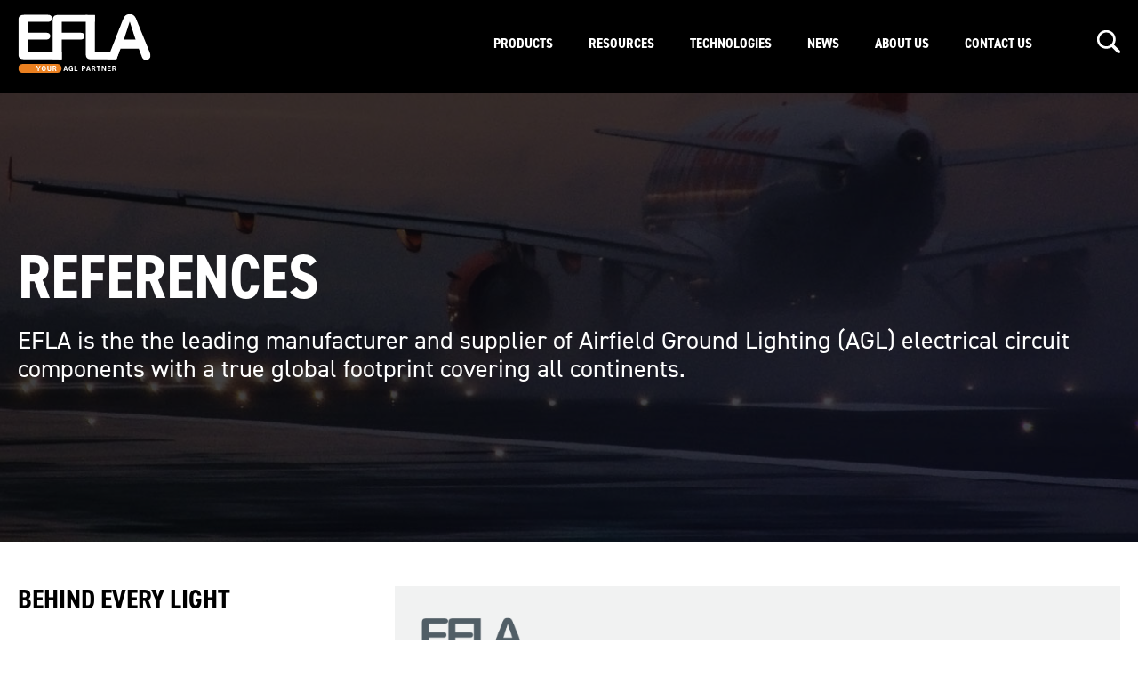

--- FILE ---
content_type: text/html; charset=UTF-8
request_url: https://www.efla.net/references
body_size: 9361
content:
<!doctype html><!--[if lt IE 7]> <html class="no-js lt-ie9 lt-ie8 lt-ie7" lang="en" > <![endif]--><!--[if IE 7]>    <html class="no-js lt-ie9 lt-ie8" lang="en" >        <![endif]--><!--[if IE 8]>    <html class="no-js lt-ie9" lang="en" >               <![endif]--><!--[if gt IE 8]><!--><html class="no-js" lang="en"><!--<![endif]--><head>
    <meta charset="utf-8">
    <meta http-equiv="X-UA-Compatible" content="IE=edge,chrome=1">
    <meta name="author" content="EFLA Oy">
    <meta name="description" content="Leading manufacturer and supplier of Airfield Ground Lighting (AGL) electrical circuit components with a true global footprint covering all continents.">
    <meta name="generator" content="HubSpot">
    <title>Reference</title>
    <link rel="shortcut icon" href="https://www.efla.net/hubfs/Efla-January2018/Images/favicon.ico">
    
<meta name="viewport" content="width=device-width, initial-scale=1">

    <script src="/hs/hsstatic/jquery-libs/static-1.1/jquery/jquery-1.7.1.js"></script>
<script>hsjQuery = window['jQuery'];</script>
    <meta property="og:description" content="Leading manufacturer and supplier of Airfield Ground Lighting (AGL) electrical circuit components with a true global footprint covering all continents.">
    <meta property="og:title" content="Reference">
    <meta name="twitter:description" content="Leading manufacturer and supplier of Airfield Ground Lighting (AGL) electrical circuit components with a true global footprint covering all continents.">
    <meta name="twitter:title" content="Reference">

    

    
    <style>
a.cta_button{-moz-box-sizing:content-box !important;-webkit-box-sizing:content-box !important;box-sizing:content-box !important;vertical-align:middle}.hs-breadcrumb-menu{list-style-type:none;margin:0px 0px 0px 0px;padding:0px 0px 0px 0px}.hs-breadcrumb-menu-item{float:left;padding:10px 0px 10px 10px}.hs-breadcrumb-menu-divider:before{content:'›';padding-left:10px}.hs-featured-image-link{border:0}.hs-featured-image{float:right;margin:0 0 20px 20px;max-width:50%}@media (max-width: 568px){.hs-featured-image{float:none;margin:0;width:100%;max-width:100%}}.hs-screen-reader-text{clip:rect(1px, 1px, 1px, 1px);height:1px;overflow:hidden;position:absolute !important;width:1px}
</style>

<link rel="stylesheet" href="https://7052064.fs1.hubspotusercontent-na1.net/hubfs/7052064/hub_generated/module_assets/1/-2712622/1766173975469/module_search_input.min.css">

<style>
  #hs_cos_wrapper_module_1539944254177562 .hs-search-field__bar>form { border-radius:px; }

#hs_cos_wrapper_module_1539944254177562 .hs-search-field__bar>form>label {}

#hs_cos_wrapper_module_1539944254177562 .hs-search-field__bar>form>.hs-search-field__input { border-radius:px; }

#hs_cos_wrapper_module_1539944254177562 .hs-search-field__button { border-radius:px; }

#hs_cos_wrapper_module_1539944254177562 .hs-search-field__button:hover,
#hs_cos_wrapper_module_1539944254177562 .hs-search-field__button:focus {}

#hs_cos_wrapper_module_1539944254177562 .hs-search-field__button:active {}

#hs_cos_wrapper_module_1539944254177562 .hs-search-field--open .hs-search-field__suggestions { border-radius:px; }

#hs_cos_wrapper_module_1539944254177562 .hs-search-field--open .hs-search-field__suggestions a {}

#hs_cos_wrapper_module_1539944254177562 .hs-search-field--open .hs-search-field__suggestions a:hover {}

</style>

<link rel="stylesheet" href="https://www.efla.net/hubfs/hub_generated/module_assets/1/127200162360/1741865362567/module_Scrolling_Content_Banner.min.css">

<style>
  #hs_cos_wrapper_widget_1690450977695 .scrolling-content-banner { gap:1rem; }

#hs_cos_wrapper_widget_1690450977695 .scrolling-content-banner__content {
  animation:scbScroll 28s linear infinite;
  gap:1rem;
}

#hs_cos_wrapper_widget_1690450977695 .scrolling-content-banner__item {}

#hs_cos_wrapper_widget_1690450977695 .scrolling-content-banner__separator {}

#hs_cos_wrapper_widget_1690450977695 .scrolling-content-banner__separator--icon svg { height:24px; }

@keyframes scbScroll {
  from { transform:translateX(0); }
  to { transform:translateX(calc(-100% - 1rem)); }
}

@keyframes scbScrollReverse {
  from { transform:translateX(calc(-100% - 1rem)); }
  to { transform:translateX(0); }
}

  
  
  
  
</style>

    
  <script data-search_input-config="config_module_1539944254177562" type="application/json">
  {
    "autosuggest_results_message": "Results for \u201C[[search_term]]\u201D",
    "autosuggest_no_results_message": "There are no autosuggest results for \u201C[[search_term]]\u201D",
    "sr_empty_search_field_message": "There are no suggestions because the search field is empty.",
    "sr_autosuggest_results_message": "There are currently [[number_of_results]] auto-suggested results for [[search_term]]. Navigate to the results list by pressing the down arrow key, or press return to search for all results.",
    "sr_search_field_aria_label": "This is a search field with an auto-suggest feature attached.",
    "sr_search_button_aria_label": "Search"
  }
  </script>

  <script id="hs-search-input__valid-content-types" type="application/json">
    [
      
        "SITE_PAGE",
      
        "LANDING_PAGE",
      
        "BLOG_POST",
      
        "LISTING_PAGE",
      
        "KNOWLEDGE_ARTICLE",
      
        "HS_CASE_STUDY"
      
    ]
  </script>


    
    <link rel="canonical" href="https://www.efla.net/references">

<meta name="google-site-verification" content="tadY2oNW_P0GtZ1hOSJzdGy_byYmzN2aM_0GmEcadS4">
<!-- Hotjar Tracking Code for https://www.efla.net/ -->
<script>
    (function(h,o,t,j,a,r){
        h.hj=h.hj||function(){(h.hj.q=h.hj.q||[]).push(arguments)};
        h._hjSettings={hjid:845250,hjsv:6};
        a=o.getElementsByTagName('head')[0];
        r=o.createElement('script');r.async=1;
        r.src=t+h._hjSettings.hjid+j+h._hjSettings.hjsv;
        a.appendChild(r);
    })(window,document,'https://static.hotjar.com/c/hotjar-','.js?sv=');
</script>
<meta property="og:url" content="https://www.efla.net/references">
<meta name="twitter:card" content="summary">
<link rel="stylesheet" href="//7052064.fs1.hubspotusercontent-na1.net/hubfs/7052064/hub_generated/template_assets/DEFAULT_ASSET/1766173834078/template_layout.min.css">


<link rel="stylesheet" href="https://www.efla.net/hubfs/hub_generated/template_assets/1/6186369651/1741821201606/template_EFLA_September2018-style.min.css">


    <link rel="stylesheet" href="https://use.typekit.net/gfo2boo.css">
    

</head>
<body class="   hs-content-id-130390975583 hs-site-page page " style="">
    <div class="header-container-wrapper">
    <div class="header-container container-fluid">

<div class="row-fluid-wrapper row-depth-1 row-number-1">
<div class="row-fluid ">
<div class="span12 widget-span widget-type-global_group " style="" data-widget-type="global_group" data-x="0" data-w="12">
<div class="" data-global-widget-path="generated_global_groups/6202566130.html"><div class="row-fluid-wrapper row-depth-1 row-number-1">
<div class="row-fluid ">
<div class="span12 widget-span widget-type-cell custom-header" style="" data-widget-type="cell" data-x="0" data-w="12">

<div class="row-fluid-wrapper row-depth-1 row-number-2">
<div class="row-fluid ">
<div class="span12 widget-span widget-type-cell content-wrapper" style="" data-widget-type="cell" data-x="0" data-w="12">

<div class="row-fluid-wrapper row-depth-1 row-number-3">
<div class="row-fluid ">
<div class="span3 widget-span widget-type-custom_widget custom-menu-logo align-left" style="" data-widget-type="custom_widget" data-x="0" data-w="3">
<div id="hs_cos_wrapper_module_1537362115329102" class="hs_cos_wrapper hs_cos_wrapper_widget hs_cos_wrapper_type_module widget-type-logo" style="" data-hs-cos-general-type="widget" data-hs-cos-type="module">
  






















  
  <span id="hs_cos_wrapper_module_1537362115329102_hs_logo_widget" class="hs_cos_wrapper hs_cos_wrapper_widget hs_cos_wrapper_type_logo" style="" data-hs-cos-general-type="widget" data-hs-cos-type="logo"><a href="https://www.efla.net/" id="hs-link-module_1537362115329102_hs_logo_widget" style="border-width:0px;border:0px;"><img src="https://www.efla.net/hubfs/Logos/Efla-logo-white.svg" class="hs-image-widget " height="150" style="height: auto;width:150px;border-width:0px;border:0px;" width="150" alt="EFLA" title="EFLA"></a></span>
</div>

</div><!--end widget-span -->
<div class="hamburger">
  <span></span>
  <span></span>
  <span></span>
</div>

<div class="span9 widget-span widget-type-cell " style="" data-widget-type="cell" data-x="3" data-w="9">

<div class="row-fluid-wrapper row-depth-1 row-number-4">
<div class="row-fluid ">
<div class="span11 widget-span widget-type-menu custom-menu-primary align-right" style="" data-widget-type="menu" data-x="0" data-w="11">
<div class="cell-wrapper layout-widget-wrapper">
<span id="hs_cos_wrapper_module_13884994340213" class="hs_cos_wrapper hs_cos_wrapper_widget hs_cos_wrapper_type_menu" style="" data-hs-cos-general-type="widget" data-hs-cos-type="menu"><div id="hs_menu_wrapper_module_13884994340213" class="hs-menu-wrapper active-branch flyouts hs-menu-flow-horizontal" role="navigation" data-sitemap-name="EflaJanuary2018 Sitemap" data-menu-id="6198351447" aria-label="Navigation Menu">
 <ul role="menu" class="active-branch">
  <li class="hs-menu-item hs-menu-depth-1 hs-item-has-children" role="none"><a href="https://www.efla.net/products" aria-haspopup="true" aria-expanded="false" role="menuitem">Products</a>
   <ul role="menu" class="hs-menu-children-wrapper">
    <li class="hs-menu-item hs-menu-depth-2 hs-item-has-children" role="none"><a href="https://www.efla.net/products/agl-transformers" role="menuitem">Transformers</a></li>
    <li class="hs-menu-item hs-menu-depth-2 hs-item-has-children" role="none"><a href="https://www.efla.net/products/primary-connector-kits" role="menuitem">Primary Connectors</a></li>
    <li class="hs-menu-item hs-menu-depth-2 hs-item-has-children" role="none"><a href="https://www.efla.net/products/secondary-connector-kits" role="menuitem">Secondary Connectors</a></li>
    <li class="hs-menu-item hs-menu-depth-2 hs-item-has-children" role="none"><a href="https://www.efla.net/products/prefabricated-cable-leads" role="menuitem">Prefabricated Leads</a></li>
    <li class="hs-menu-item hs-menu-depth-2" role="none"><a href="https://www.efla.net/products/lightning-protection" role="menuitem">Lightning Protection</a></li>
   </ul></li>
  <li class="hs-menu-item hs-menu-depth-1 hs-item-has-children" role="none"><a href="https://www.efla.net/resources" aria-haspopup="true" aria-expanded="false" role="menuitem">Resources</a>
   <ul role="menu" class="hs-menu-children-wrapper">
    <li class="hs-menu-item hs-menu-depth-2" role="none"><a href="https://www.efla.net/weights-and-packing" role="menuitem">Weights &amp; Packing</a></li>
    <li class="hs-menu-item hs-menu-depth-2" role="none"><a href="https://www.efla.net/datasheets" role="menuitem">Datasheets</a></li>
    <li class="hs-menu-item hs-menu-depth-2" role="none"><a href="https://www.efla.net/specifications" role="menuitem">Specifications</a></li>
    <li class="hs-menu-item hs-menu-depth-2" role="none"><a href="https://www.efla.net/installation-manuals" role="menuitem">Installation Manuals</a></li>
    <li class="hs-menu-item hs-menu-depth-2" role="none"><a href="https://www.efla.net/certificates" role="menuitem">Certificates</a></li>
    <li class="hs-menu-item hs-menu-depth-2" role="none"><a href="https://www.efla.net/white-papers" role="menuitem">White Papers</a></li>
    <li class="hs-menu-item hs-menu-depth-2" role="none"><a href="https://www.efla.net/connector-video" role="menuitem">Videos</a></li>
   </ul></li>
  <li class="hs-menu-item hs-menu-depth-1 hs-item-has-children" role="none"><a href="https://www.efla.net/technologies" aria-haspopup="true" aria-expanded="false" role="menuitem">Technologies</a>
   <ul role="menu" class="hs-menu-children-wrapper">
    <li class="hs-menu-item hs-menu-depth-2" role="none"><a href="https://www.efla.net/technologies/encapsulation" role="menuitem">Encapsulation</a></li>
    <li class="hs-menu-item hs-menu-depth-2" role="none"><a href="//www.efla.net/technologies/materials" role="menuitem">Materials</a></li>
    <li class="hs-menu-item hs-menu-depth-2" role="none"><a href="https://www.efla.net/technologies/electrical-testing" role="menuitem">Electrical Testing</a></li>
   </ul></li>
  <li class="hs-menu-item hs-menu-depth-1 hs-item-has-children" role="none"><a href="https://www.efla.net/news" aria-haspopup="true" aria-expanded="false" role="menuitem">News</a>
   <ul role="menu" class="hs-menu-children-wrapper">
    <li class="hs-menu-item hs-menu-depth-2" role="none"><a href="https://www.efla.net/news/topic/news" role="menuitem">News</a></li>
    <li class="hs-menu-item hs-menu-depth-2" role="none"><a href="https://www.efla.net/news/topic/services" role="menuitem">Services</a></li>
    <li class="hs-menu-item hs-menu-depth-2" role="none"><a href="https://www.efla.net/news/topic/customer-stories" role="menuitem">Customer Stories</a></li>
   </ul></li>
  <li class="hs-menu-item hs-menu-depth-1 hs-item-has-children active-branch" role="none"><a href="https://www.efla.net/company" aria-haspopup="true" aria-expanded="false" role="menuitem">About Us</a>
   <ul role="menu" class="hs-menu-children-wrapper active-branch">
    <li class="hs-menu-item hs-menu-depth-2" role="none"><a href="https://www.efla.net/company" role="menuitem">Company</a></li>
    <li class="hs-menu-item hs-menu-depth-2 active active-branch" role="none"><a href="https://www.efla.net/references" role="menuitem">References</a></li>
   </ul></li>
  <li class="hs-menu-item hs-menu-depth-1" role="none"><a href="https://www.efla.net/contact-us" role="menuitem">Contact Us</a></li>
 </ul>
</div></span></div><!--end layout-widget-wrapper -->
</div><!--end widget-span -->
<div class="span1 widget-span widget-type-custom_widget header-search" style="" data-widget-type="custom_widget" data-x="11" data-w="1">
<div id="hs_cos_wrapper_module_1539944254177562" class="hs_cos_wrapper hs_cos_wrapper_widget hs_cos_wrapper_type_module" style="" data-hs-cos-general-type="widget" data-hs-cos-type="module">












  












<div class="hs-search-field">
    <div class="hs-search-field__bar hs-search-field__bar--button-inline  ">
      <form data-hs-do-not-collect="true" class="hs-search-field__form" action="/hs-search-results">

        <label class="hs-search-field__label show-for-sr" for="module_1539944254177562-input">This is a search field with an auto-suggest feature attached.</label>

        <input role="combobox" aria-expanded="false" aria-controls="autocomplete-results" aria-label="This is a search field with an auto-suggest feature attached." type="search" class="hs-search-field__input" id="module_1539944254177562-input" name="q" autocomplete="off" aria-autocomplete="list" placeholder="Search">

        
          
            <input type="hidden" name="type" value="SITE_PAGE">
          
        
          
        
          
            <input type="hidden" name="type" value="BLOG_POST">
          
        
          
            <input type="hidden" name="type" value="LISTING_PAGE">
          
        
          
        
          
        

        

        <button class="hs-search-field__button " aria-label="Search">
          <span id="hs_cos_wrapper_module_1539944254177562_" class="hs_cos_wrapper hs_cos_wrapper_widget hs_cos_wrapper_type_icon" style="" data-hs-cos-general-type="widget" data-hs-cos-type="icon"><svg version="1.0" xmlns="http://www.w3.org/2000/svg" viewbox="0 0 512 512" aria-hidden="true"><g id="search1_layer"><path d="M505 442.7L405.3 343c-4.5-4.5-10.6-7-17-7H372c27.6-35.3 44-79.7 44-128C416 93.1 322.9 0 208 0S0 93.1 0 208s93.1 208 208 208c48.3 0 92.7-16.4 128-44v16.3c0 6.4 2.5 12.5 7 17l99.7 99.7c9.4 9.4 24.6 9.4 33.9 0l28.3-28.3c9.4-9.4 9.4-24.6.1-34zM208 336c-70.7 0-128-57.2-128-128 0-70.7 57.2-128 128-128 70.7 0 128 57.2 128 128 0 70.7-57.2 128-128 128z" /></g></svg></span>
           </button>
        <div class="hs-search-field__suggestions-container ">
          <ul id="autocomplete-results" role="listbox" aria-label="term" class="hs-search-field__suggestions">
            
              <li role="option" tabindex="-1" aria-posinset="1" aria-setsize="0" class="results-for show-for-sr">There are no suggestions because the search field is empty.</li>
            
          </ul>
        </div>
      </form>
    </div>
    <div id="sr-messenger" class="hs-search-sr-message-container show-for-sr" role="status" aria-live="polite" aria-atomic="true">
    </div>
</div>

</div>

</div><!--end widget-span -->
</div><!--end row-->
</div><!--end row-wrapper -->

</div><!--end widget-span -->
</div><!--end row-->
</div><!--end row-wrapper -->

</div><!--end widget-span -->
</div><!--end row-->
</div><!--end row-wrapper -->

</div><!--end widget-span -->
</div><!--end row-->
</div><!--end row-wrapper -->
</div>
</div><!--end widget-span -->
</div><!--end row-->
</div><!--end row-wrapper -->

    </div><!--end header -->
</div><!--end header wrapper -->

<div class="body-container-wrapper">
    <div class="body-container container-fluid">

<div class="row-fluid-wrapper row-depth-1 row-number-1">
<div class="row-fluid ">
<div class="span12 widget-span widget-type-custom_widget " style="" data-widget-type="custom_widget" data-x="0" data-w="12">
<div id="hs_cos_wrapper_module_153742789443364" class="hs_cos_wrapper hs_cos_wrapper_widget hs_cos_wrapper_type_module" style="" data-hs-cos-general-type="widget" data-hs-cos-type="module"><style>
  .custom-module.hero-module.hero-module-image:before {
    content: "";
    position: absolute;
    top: 0;
    left: 0;
    width: 100%;
    height: 100%;
    background-color: rgba(0, 0, 0, .5);
  }
</style>
<div class="row-fluid-wrapper custom-module hero-module hero-module-image" style="background: url(https://www.efla.net/hubfs/Efla-January2018/Images/products-bg.jpg) no-repeat center center; background-size: cover;">
  <div class="row-fluid content-wrapper">
  	<div class="span12">
      <div class="back-to-wrapper">
        
        
      </div>
      
      	<h1>References</h1>
      
      
      	<h3>EFLA is the the leading manufacturer and supplier of Airfield Ground Lighting (AGL) electrical circuit components with a true global footprint covering all continents.</h3>
      
      
      
    </div>
  </div>
</div></div>

</div><!--end widget-span -->
</div><!--end row-->
</div><!--end row-wrapper -->

<div class="row-fluid-wrapper row-depth-1 row-number-2">
<div class="row-fluid ">
<div class="span12 widget-span widget-type-widget_container content-wrapper" style="" data-widget-type="widget_container" data-x="0" data-w="12">
<span id="hs_cos_wrapper_module_1537172765168190" class="hs_cos_wrapper hs_cos_wrapper_widget_container hs_cos_wrapper_type_widget_container" style="" data-hs-cos-general-type="widget_container" data-hs-cos-type="widget_container"><div id="hs_cos_wrapper_widget_1692176460476" class="hs_cos_wrapper hs_cos_wrapper_widget hs_cos_wrapper_type_module" style="" data-hs-cos-general-type="widget" data-hs-cos-type="module"><link rel="stylesheet" type="text/css" href="https://cdn.jsdelivr.net/gh/kenwheeler/slick@1.8.1/slick/slick.css">
<link rel="stylesheet" type="text/css" href="https://cdn.jsdelivr.net/gh/kenwheeler/slick@1.8.1/slick/slick-theme.css">
<div class="row-fluid-wrapper custom-module">
  <div class="row-fluid">
  	<div class="span4">
    	
      	<h2>Behind every light</h2>
      
      
      	<p>&nbsp;</p>
<p><span>With nearly 40 of experience, our journey began in Northern Europe and has grown to establish a leading global presence, trusted by&nbsp; most international airports around the world. </span><span>Today we are one of the largest suppliers in this niche field with a true global footprint covering all continents. EFLA products are certified and compliant to all international standards such as FAA, IEC, ICAO, and others.&nbsp;</span><span></span></p>
<p><span>It has been our honour to have our products contributed to lighting the runways of major aviation hubs, ensuring safe takeoffs and landings while optimizing operational efficiency.</span></p>
<p>&nbsp;</p>
      
      <span id="hs_cos_wrapper_widget_1692176460476_" class="hs_cos_wrapper hs_cos_wrapper_widget hs_cos_wrapper_type_cta" style="" data-hs-cos-general-type="widget" data-hs-cos-type="cta"><!--HubSpot Call-to-Action Code --><span class="hs-cta-wrapper" id="hs-cta-wrapper-e07e5e10-8b98-4e9b-a662-65c406475d3d"><span class="hs-cta-node hs-cta-e07e5e10-8b98-4e9b-a662-65c406475d3d" id="hs-cta-e07e5e10-8b98-4e9b-a662-65c406475d3d"><!--[if lte IE 8]><div id="hs-cta-ie-element"></div><![endif]--><a href="https://cta-redirect.hubspot.com/cta/redirect/4109622/e07e5e10-8b98-4e9b-a662-65c406475d3d"><img class="hs-cta-img" id="hs-cta-img-e07e5e10-8b98-4e9b-a662-65c406475d3d" style="border-width:0px;" src="https://no-cache.hubspot.com/cta/default/4109622/e07e5e10-8b98-4e9b-a662-65c406475d3d.png" alt="Discover our product portfolio"></a></span><script charset="utf-8" src="/hs/cta/cta/current.js"></script><script type="text/javascript"> hbspt.cta._relativeUrls=true;hbspt.cta.load(4109622, 'e07e5e10-8b98-4e9b-a662-65c406475d3d', {"useNewLoader":"true","region":"na1"}); </script></span><!-- end HubSpot Call-to-Action Code --></span>
    </div>
    <div class="span8">
   		<div class="custom-slider  custom-slider-larger">
        
        	<div>
            
              <style>
                .custom-slider.custom-slider-larger .slick-dots,
                .custom-slider.custom-slider-larger-auto .slick-dots {
                  display: none; 
                }
              </style>
            
            
              <img src="https://www.efla.net/hs-fs/hubfs/Maps/MAP%20info.png?width=1024&amp;height=768&amp;name=MAP%20info.png" alt="MAP info" width="1024" height="768" srcset="https://www.efla.net/hs-fs/hubfs/Maps/MAP%20info.png?width=512&amp;height=384&amp;name=MAP%20info.png 512w, https://www.efla.net/hs-fs/hubfs/Maps/MAP%20info.png?width=1024&amp;height=768&amp;name=MAP%20info.png 1024w, https://www.efla.net/hs-fs/hubfs/Maps/MAP%20info.png?width=1536&amp;height=1152&amp;name=MAP%20info.png 1536w, https://www.efla.net/hs-fs/hubfs/Maps/MAP%20info.png?width=2048&amp;height=1536&amp;name=MAP%20info.png 2048w, https://www.efla.net/hs-fs/hubfs/Maps/MAP%20info.png?width=2560&amp;height=1920&amp;name=MAP%20info.png 2560w, https://www.efla.net/hs-fs/hubfs/Maps/MAP%20info.png?width=3072&amp;height=2304&amp;name=MAP%20info.png 3072w" sizes="(max-width: 1024px) 100vw, 1024px">
            
        	</div>
        
      </div>
    </div>
  </div>
  
</div>
<script type="text/javascript" src="https://cdn.jsdelivr.net/gh/kenwheeler/slick@1.8.1/slick/slick.min.js"></script></div>
<div id="hs_cos_wrapper_widget_1687951648987" class="hs_cos_wrapper hs_cos_wrapper_widget hs_cos_wrapper_type_module" style="" data-hs-cos-general-type="widget" data-hs-cos-type="module"><span id="hs_cos_wrapper_widget_1687951648987_" class="hs_cos_wrapper hs_cos_wrapper_widget hs_cos_wrapper_type_rich_text" style="" data-hs-cos-general-type="widget" data-hs-cos-type="rich_text"><p>&nbsp;</p>
<p>&nbsp;</p></span></div>
<div id="hs_cos_wrapper_widget_1688992487672" class="hs_cos_wrapper hs_cos_wrapper_widget hs_cos_wrapper_type_module" style="" data-hs-cos-general-type="widget" data-hs-cos-type="module">



<span id="hs_cos_wrapper_widget_1688992487672_" class="hs_cos_wrapper hs_cos_wrapper_widget hs_cos_wrapper_type_header" style="" data-hs-cos-general-type="widget" data-hs-cos-type="header"><h2>



ENGINEERING EXCELLENCE</h2></span></div>
<div id="hs_cos_wrapper_widget_1690450977695" class="hs_cos_wrapper hs_cos_wrapper_widget hs_cos_wrapper_type_module" style="" data-hs-cos-general-type="widget" data-hs-cos-type="module">









<section class="scrolling-content-banner scrolling-content-banner--pause-on-hover ">
  
<ul class="scrolling-content-banner__list scrolling-content-banner__content scrolling-content-banner--no-list" aria-hidden="false">
  
  
  
  
  
  <li class="scrolling-content-banner__item">
    
      <span class="scrolling-content-banner__item-content"><p><img src="https://www.efla.net/hs-fs/hubfs/References/EFLA%20tammikuu%202018-328.CMYK.jpg?width=450&amp;height=300&amp;name=EFLA%20tammikuu%202018-328.CMYK.jpg" alt="EFLA tammikuu 2018-328.CMYK" width="450" height="300" loading="lazy" style="height: auto; max-width: 100%; width: 450px;" srcset="https://www.efla.net/hs-fs/hubfs/References/EFLA%20tammikuu%202018-328.CMYK.jpg?width=225&amp;height=150&amp;name=EFLA%20tammikuu%202018-328.CMYK.jpg 225w, https://www.efla.net/hs-fs/hubfs/References/EFLA%20tammikuu%202018-328.CMYK.jpg?width=450&amp;height=300&amp;name=EFLA%20tammikuu%202018-328.CMYK.jpg 450w, https://www.efla.net/hs-fs/hubfs/References/EFLA%20tammikuu%202018-328.CMYK.jpg?width=675&amp;height=450&amp;name=EFLA%20tammikuu%202018-328.CMYK.jpg 675w, https://www.efla.net/hs-fs/hubfs/References/EFLA%20tammikuu%202018-328.CMYK.jpg?width=900&amp;height=600&amp;name=EFLA%20tammikuu%202018-328.CMYK.jpg 900w, https://www.efla.net/hs-fs/hubfs/References/EFLA%20tammikuu%202018-328.CMYK.jpg?width=1125&amp;height=750&amp;name=EFLA%20tammikuu%202018-328.CMYK.jpg 1125w, https://www.efla.net/hs-fs/hubfs/References/EFLA%20tammikuu%202018-328.CMYK.jpg?width=1350&amp;height=900&amp;name=EFLA%20tammikuu%202018-328.CMYK.jpg 1350w" sizes="(max-width: 450px) 100vw, 450px"></p>
<p>&nbsp;</p></span>
      
  </li>
  <li class="scrolling-content-banner__separator scrolling-content-banner__separator--none"></li>
  
  
  
  
  
  <li class="scrolling-content-banner__item">
    
      <span class="scrolling-content-banner__item-content"><p><img src="https://www.efla.net/hs-fs/hubfs/References/EFLA%20tammikuu%202018-340-2.CMYK.jpg?width=450&amp;height=300&amp;name=EFLA%20tammikuu%202018-340-2.CMYK.jpg" alt="EFLA tammikuu 2018-340-2.CMYK" width="450" height="300" loading="lazy" style="height: auto; max-width: 100%; width: 450px;" srcset="https://www.efla.net/hs-fs/hubfs/References/EFLA%20tammikuu%202018-340-2.CMYK.jpg?width=225&amp;height=150&amp;name=EFLA%20tammikuu%202018-340-2.CMYK.jpg 225w, https://www.efla.net/hs-fs/hubfs/References/EFLA%20tammikuu%202018-340-2.CMYK.jpg?width=450&amp;height=300&amp;name=EFLA%20tammikuu%202018-340-2.CMYK.jpg 450w, https://www.efla.net/hs-fs/hubfs/References/EFLA%20tammikuu%202018-340-2.CMYK.jpg?width=675&amp;height=450&amp;name=EFLA%20tammikuu%202018-340-2.CMYK.jpg 675w, https://www.efla.net/hs-fs/hubfs/References/EFLA%20tammikuu%202018-340-2.CMYK.jpg?width=900&amp;height=600&amp;name=EFLA%20tammikuu%202018-340-2.CMYK.jpg 900w, https://www.efla.net/hs-fs/hubfs/References/EFLA%20tammikuu%202018-340-2.CMYK.jpg?width=1125&amp;height=750&amp;name=EFLA%20tammikuu%202018-340-2.CMYK.jpg 1125w, https://www.efla.net/hs-fs/hubfs/References/EFLA%20tammikuu%202018-340-2.CMYK.jpg?width=1350&amp;height=900&amp;name=EFLA%20tammikuu%202018-340-2.CMYK.jpg 1350w" sizes="(max-width: 450px) 100vw, 450px"></p>
<p>&nbsp;</p></span>
      
  </li>
  <li class="scrolling-content-banner__separator scrolling-content-banner__separator--none"></li>
  
  
  
  
  
  <li class="scrolling-content-banner__item">
    
    <a class="scrolling-content-banner__item-link" href="https://www.website.com">
      
      <span class="scrolling-content-banner__item-content"><p><img src="https://www.efla.net/hs-fs/hubfs/References/EFLA%20tammikuu%202018-53-Edit.CMYK.jpg?width=450&amp;height=300&amp;name=EFLA%20tammikuu%202018-53-Edit.CMYK.jpg" alt="EFLA tammikuu 2018-53-Edit.CMYK" width="450" height="300" loading="lazy" style="height: auto; max-width: 100%; width: 450px;" srcset="https://www.efla.net/hs-fs/hubfs/References/EFLA%20tammikuu%202018-53-Edit.CMYK.jpg?width=225&amp;height=150&amp;name=EFLA%20tammikuu%202018-53-Edit.CMYK.jpg 225w, https://www.efla.net/hs-fs/hubfs/References/EFLA%20tammikuu%202018-53-Edit.CMYK.jpg?width=450&amp;height=300&amp;name=EFLA%20tammikuu%202018-53-Edit.CMYK.jpg 450w, https://www.efla.net/hs-fs/hubfs/References/EFLA%20tammikuu%202018-53-Edit.CMYK.jpg?width=675&amp;height=450&amp;name=EFLA%20tammikuu%202018-53-Edit.CMYK.jpg 675w, https://www.efla.net/hs-fs/hubfs/References/EFLA%20tammikuu%202018-53-Edit.CMYK.jpg?width=900&amp;height=600&amp;name=EFLA%20tammikuu%202018-53-Edit.CMYK.jpg 900w, https://www.efla.net/hs-fs/hubfs/References/EFLA%20tammikuu%202018-53-Edit.CMYK.jpg?width=1125&amp;height=750&amp;name=EFLA%20tammikuu%202018-53-Edit.CMYK.jpg 1125w, https://www.efla.net/hs-fs/hubfs/References/EFLA%20tammikuu%202018-53-Edit.CMYK.jpg?width=1350&amp;height=900&amp;name=EFLA%20tammikuu%202018-53-Edit.CMYK.jpg 1350w" sizes="(max-width: 450px) 100vw, 450px"></p>
<p>&nbsp;</p></span>
      
    </a>
    
  </li>
  <li class="scrolling-content-banner__separator scrolling-content-banner__separator--none"></li>
  
  
  
  
  
  <li class="scrolling-content-banner__item">
    
    <a class="scrolling-content-banner__item-link" href="https://www.website.com">
      
      <span class="scrolling-content-banner__item-content"><p><img src="https://www.efla.net/hs-fs/hubfs/References/AdobeStock_35142824.jpeg?width=450&amp;height=300&amp;name=AdobeStock_35142824.jpeg" alt="AdobeStock_35142824" width="450" height="300" loading="lazy" style="height: auto; max-width: 100%; width: 450px;" srcset="https://www.efla.net/hs-fs/hubfs/References/AdobeStock_35142824.jpeg?width=225&amp;height=150&amp;name=AdobeStock_35142824.jpeg 225w, https://www.efla.net/hs-fs/hubfs/References/AdobeStock_35142824.jpeg?width=450&amp;height=300&amp;name=AdobeStock_35142824.jpeg 450w, https://www.efla.net/hs-fs/hubfs/References/AdobeStock_35142824.jpeg?width=675&amp;height=450&amp;name=AdobeStock_35142824.jpeg 675w, https://www.efla.net/hs-fs/hubfs/References/AdobeStock_35142824.jpeg?width=900&amp;height=600&amp;name=AdobeStock_35142824.jpeg 900w, https://www.efla.net/hs-fs/hubfs/References/AdobeStock_35142824.jpeg?width=1125&amp;height=750&amp;name=AdobeStock_35142824.jpeg 1125w, https://www.efla.net/hs-fs/hubfs/References/AdobeStock_35142824.jpeg?width=1350&amp;height=900&amp;name=AdobeStock_35142824.jpeg 1350w" sizes="(max-width: 450px) 100vw, 450px"></p>
<p>&nbsp;</p></span>
      
    </a>
    
  </li>
  <li class="scrolling-content-banner__separator scrolling-content-banner__separator--none"></li>
  
  
  
  
  
  <li class="scrolling-content-banner__item">
    
    <a class="scrolling-content-banner__item-link" href="https://www.website.com">
      
      <span class="scrolling-content-banner__item-content"><p><img src="https://www.efla.net/hs-fs/hubfs/References/Efla%202017-17.CMYK.jpg?width=450&amp;height=300&amp;name=Efla%202017-17.CMYK.jpg" alt="Efla 2017-17.CMYK" width="450" height="300" loading="lazy" style="height: auto; max-width: 100%; width: 450px;" srcset="https://www.efla.net/hs-fs/hubfs/References/Efla%202017-17.CMYK.jpg?width=225&amp;height=150&amp;name=Efla%202017-17.CMYK.jpg 225w, https://www.efla.net/hs-fs/hubfs/References/Efla%202017-17.CMYK.jpg?width=450&amp;height=300&amp;name=Efla%202017-17.CMYK.jpg 450w, https://www.efla.net/hs-fs/hubfs/References/Efla%202017-17.CMYK.jpg?width=675&amp;height=450&amp;name=Efla%202017-17.CMYK.jpg 675w, https://www.efla.net/hs-fs/hubfs/References/Efla%202017-17.CMYK.jpg?width=900&amp;height=600&amp;name=Efla%202017-17.CMYK.jpg 900w, https://www.efla.net/hs-fs/hubfs/References/Efla%202017-17.CMYK.jpg?width=1125&amp;height=750&amp;name=Efla%202017-17.CMYK.jpg 1125w, https://www.efla.net/hs-fs/hubfs/References/Efla%202017-17.CMYK.jpg?width=1350&amp;height=900&amp;name=Efla%202017-17.CMYK.jpg 1350w" sizes="(max-width: 450px) 100vw, 450px"></p>
<p>&nbsp;</p></span>
      
    </a>
    
  </li>
  <li class="scrolling-content-banner__separator scrolling-content-banner__separator--none"></li>
  
  
  
  
  
  <li class="scrolling-content-banner__item">
    
      <span class="scrolling-content-banner__item-content"><p><img src="https://www.efla.net/hs-fs/hubfs/References/Efla%202017-22.CMYK.jpg?width=450&amp;height=300&amp;name=Efla%202017-22.CMYK.jpg" alt="Efla 2017-22.CMYK" width="450" height="300" loading="lazy" style="height: auto; max-width: 100%; width: 450px;" srcset="https://www.efla.net/hs-fs/hubfs/References/Efla%202017-22.CMYK.jpg?width=225&amp;height=150&amp;name=Efla%202017-22.CMYK.jpg 225w, https://www.efla.net/hs-fs/hubfs/References/Efla%202017-22.CMYK.jpg?width=450&amp;height=300&amp;name=Efla%202017-22.CMYK.jpg 450w, https://www.efla.net/hs-fs/hubfs/References/Efla%202017-22.CMYK.jpg?width=675&amp;height=450&amp;name=Efla%202017-22.CMYK.jpg 675w, https://www.efla.net/hs-fs/hubfs/References/Efla%202017-22.CMYK.jpg?width=900&amp;height=600&amp;name=Efla%202017-22.CMYK.jpg 900w, https://www.efla.net/hs-fs/hubfs/References/Efla%202017-22.CMYK.jpg?width=1125&amp;height=750&amp;name=Efla%202017-22.CMYK.jpg 1125w, https://www.efla.net/hs-fs/hubfs/References/Efla%202017-22.CMYK.jpg?width=1350&amp;height=900&amp;name=Efla%202017-22.CMYK.jpg 1350w" sizes="(max-width: 450px) 100vw, 450px"></p>
<p>&nbsp;</p></span>
      
  </li>
  <li class="scrolling-content-banner__separator scrolling-content-banner__separator--none"></li>
  
  
  
  
  
  <li class="scrolling-content-banner__item">
    
    <a class="scrolling-content-banner__item-link" href="https://www.website.com">
      
      <span class="scrolling-content-banner__item-content"><p><img src="https://www.efla.net/hs-fs/hubfs/References/EFLA%20tammikuu%202018-342.CMYK.jpg?width=450&amp;height=300&amp;name=EFLA%20tammikuu%202018-342.CMYK.jpg" alt="EFLA tammikuu 2018-342.CMYK" width="450" height="300" loading="lazy" style="height: auto; max-width: 100%; width: 450px;" srcset="https://www.efla.net/hs-fs/hubfs/References/EFLA%20tammikuu%202018-342.CMYK.jpg?width=225&amp;height=150&amp;name=EFLA%20tammikuu%202018-342.CMYK.jpg 225w, https://www.efla.net/hs-fs/hubfs/References/EFLA%20tammikuu%202018-342.CMYK.jpg?width=450&amp;height=300&amp;name=EFLA%20tammikuu%202018-342.CMYK.jpg 450w, https://www.efla.net/hs-fs/hubfs/References/EFLA%20tammikuu%202018-342.CMYK.jpg?width=675&amp;height=450&amp;name=EFLA%20tammikuu%202018-342.CMYK.jpg 675w, https://www.efla.net/hs-fs/hubfs/References/EFLA%20tammikuu%202018-342.CMYK.jpg?width=900&amp;height=600&amp;name=EFLA%20tammikuu%202018-342.CMYK.jpg 900w, https://www.efla.net/hs-fs/hubfs/References/EFLA%20tammikuu%202018-342.CMYK.jpg?width=1125&amp;height=750&amp;name=EFLA%20tammikuu%202018-342.CMYK.jpg 1125w, https://www.efla.net/hs-fs/hubfs/References/EFLA%20tammikuu%202018-342.CMYK.jpg?width=1350&amp;height=900&amp;name=EFLA%20tammikuu%202018-342.CMYK.jpg 1350w" sizes="(max-width: 450px) 100vw, 450px"></p>
<p>&nbsp;</p></span>
      
    </a>
    
  </li>
  <li class="scrolling-content-banner__separator scrolling-content-banner__separator--none"></li>
  
  
  
  
  
  <li class="scrolling-content-banner__item">
    
    <a class="scrolling-content-banner__item-link" href="https://www.website.com">
      
      <span class="scrolling-content-banner__item-content"><p><img src="https://www.efla.net/hs-fs/hubfs/References/AdobeStock_89052507_F39.jpg?width=450&amp;height=300&amp;name=AdobeStock_89052507_F39.jpg" alt="AdobeStock_89052507_F39" width="450" height="300" loading="lazy" style="height: auto; max-width: 100%; width: 450px;" srcset="https://www.efla.net/hs-fs/hubfs/References/AdobeStock_89052507_F39.jpg?width=225&amp;height=150&amp;name=AdobeStock_89052507_F39.jpg 225w, https://www.efla.net/hs-fs/hubfs/References/AdobeStock_89052507_F39.jpg?width=450&amp;height=300&amp;name=AdobeStock_89052507_F39.jpg 450w, https://www.efla.net/hs-fs/hubfs/References/AdobeStock_89052507_F39.jpg?width=675&amp;height=450&amp;name=AdobeStock_89052507_F39.jpg 675w, https://www.efla.net/hs-fs/hubfs/References/AdobeStock_89052507_F39.jpg?width=900&amp;height=600&amp;name=AdobeStock_89052507_F39.jpg 900w, https://www.efla.net/hs-fs/hubfs/References/AdobeStock_89052507_F39.jpg?width=1125&amp;height=750&amp;name=AdobeStock_89052507_F39.jpg 1125w, https://www.efla.net/hs-fs/hubfs/References/AdobeStock_89052507_F39.jpg?width=1350&amp;height=900&amp;name=AdobeStock_89052507_F39.jpg 1350w" sizes="(max-width: 450px) 100vw, 450px"></p>
<p>&nbsp;</p></span>
      
    </a>
    
  </li>
  <li class="scrolling-content-banner__separator scrolling-content-banner__separator--none"></li>
   
</ul>

  
<ul class="scrolling-content-banner__list scrolling-content-banner__content scrolling-content-banner--no-list" aria-hidden="true">
  
  
  
  
  
  <li class="scrolling-content-banner__item">
    
      <span class="scrolling-content-banner__item-content"><p><img src="https://www.efla.net/hs-fs/hubfs/References/EFLA%20tammikuu%202018-328.CMYK.jpg?width=450&amp;height=300&amp;name=EFLA%20tammikuu%202018-328.CMYK.jpg" alt="EFLA tammikuu 2018-328.CMYK" width="450" height="300" loading="lazy" style="height: auto; max-width: 100%; width: 450px;" srcset="https://www.efla.net/hs-fs/hubfs/References/EFLA%20tammikuu%202018-328.CMYK.jpg?width=225&amp;height=150&amp;name=EFLA%20tammikuu%202018-328.CMYK.jpg 225w, https://www.efla.net/hs-fs/hubfs/References/EFLA%20tammikuu%202018-328.CMYK.jpg?width=450&amp;height=300&amp;name=EFLA%20tammikuu%202018-328.CMYK.jpg 450w, https://www.efla.net/hs-fs/hubfs/References/EFLA%20tammikuu%202018-328.CMYK.jpg?width=675&amp;height=450&amp;name=EFLA%20tammikuu%202018-328.CMYK.jpg 675w, https://www.efla.net/hs-fs/hubfs/References/EFLA%20tammikuu%202018-328.CMYK.jpg?width=900&amp;height=600&amp;name=EFLA%20tammikuu%202018-328.CMYK.jpg 900w, https://www.efla.net/hs-fs/hubfs/References/EFLA%20tammikuu%202018-328.CMYK.jpg?width=1125&amp;height=750&amp;name=EFLA%20tammikuu%202018-328.CMYK.jpg 1125w, https://www.efla.net/hs-fs/hubfs/References/EFLA%20tammikuu%202018-328.CMYK.jpg?width=1350&amp;height=900&amp;name=EFLA%20tammikuu%202018-328.CMYK.jpg 1350w" sizes="(max-width: 450px) 100vw, 450px"></p>
<p>&nbsp;</p></span>
      
  </li>
  <li class="scrolling-content-banner__separator scrolling-content-banner__separator--none"></li>
  
  
  
  
  
  <li class="scrolling-content-banner__item">
    
      <span class="scrolling-content-banner__item-content"><p><img src="https://www.efla.net/hs-fs/hubfs/References/EFLA%20tammikuu%202018-340-2.CMYK.jpg?width=450&amp;height=300&amp;name=EFLA%20tammikuu%202018-340-2.CMYK.jpg" alt="EFLA tammikuu 2018-340-2.CMYK" width="450" height="300" loading="lazy" style="height: auto; max-width: 100%; width: 450px;" srcset="https://www.efla.net/hs-fs/hubfs/References/EFLA%20tammikuu%202018-340-2.CMYK.jpg?width=225&amp;height=150&amp;name=EFLA%20tammikuu%202018-340-2.CMYK.jpg 225w, https://www.efla.net/hs-fs/hubfs/References/EFLA%20tammikuu%202018-340-2.CMYK.jpg?width=450&amp;height=300&amp;name=EFLA%20tammikuu%202018-340-2.CMYK.jpg 450w, https://www.efla.net/hs-fs/hubfs/References/EFLA%20tammikuu%202018-340-2.CMYK.jpg?width=675&amp;height=450&amp;name=EFLA%20tammikuu%202018-340-2.CMYK.jpg 675w, https://www.efla.net/hs-fs/hubfs/References/EFLA%20tammikuu%202018-340-2.CMYK.jpg?width=900&amp;height=600&amp;name=EFLA%20tammikuu%202018-340-2.CMYK.jpg 900w, https://www.efla.net/hs-fs/hubfs/References/EFLA%20tammikuu%202018-340-2.CMYK.jpg?width=1125&amp;height=750&amp;name=EFLA%20tammikuu%202018-340-2.CMYK.jpg 1125w, https://www.efla.net/hs-fs/hubfs/References/EFLA%20tammikuu%202018-340-2.CMYK.jpg?width=1350&amp;height=900&amp;name=EFLA%20tammikuu%202018-340-2.CMYK.jpg 1350w" sizes="(max-width: 450px) 100vw, 450px"></p>
<p>&nbsp;</p></span>
      
  </li>
  <li class="scrolling-content-banner__separator scrolling-content-banner__separator--none"></li>
  
  
  
  
  
  <li class="scrolling-content-banner__item">
    
    <a class="scrolling-content-banner__item-link" href="https://www.website.com">
      
      <span class="scrolling-content-banner__item-content"><p><img src="https://www.efla.net/hs-fs/hubfs/References/EFLA%20tammikuu%202018-53-Edit.CMYK.jpg?width=450&amp;height=300&amp;name=EFLA%20tammikuu%202018-53-Edit.CMYK.jpg" alt="EFLA tammikuu 2018-53-Edit.CMYK" width="450" height="300" loading="lazy" style="height: auto; max-width: 100%; width: 450px;" srcset="https://www.efla.net/hs-fs/hubfs/References/EFLA%20tammikuu%202018-53-Edit.CMYK.jpg?width=225&amp;height=150&amp;name=EFLA%20tammikuu%202018-53-Edit.CMYK.jpg 225w, https://www.efla.net/hs-fs/hubfs/References/EFLA%20tammikuu%202018-53-Edit.CMYK.jpg?width=450&amp;height=300&amp;name=EFLA%20tammikuu%202018-53-Edit.CMYK.jpg 450w, https://www.efla.net/hs-fs/hubfs/References/EFLA%20tammikuu%202018-53-Edit.CMYK.jpg?width=675&amp;height=450&amp;name=EFLA%20tammikuu%202018-53-Edit.CMYK.jpg 675w, https://www.efla.net/hs-fs/hubfs/References/EFLA%20tammikuu%202018-53-Edit.CMYK.jpg?width=900&amp;height=600&amp;name=EFLA%20tammikuu%202018-53-Edit.CMYK.jpg 900w, https://www.efla.net/hs-fs/hubfs/References/EFLA%20tammikuu%202018-53-Edit.CMYK.jpg?width=1125&amp;height=750&amp;name=EFLA%20tammikuu%202018-53-Edit.CMYK.jpg 1125w, https://www.efla.net/hs-fs/hubfs/References/EFLA%20tammikuu%202018-53-Edit.CMYK.jpg?width=1350&amp;height=900&amp;name=EFLA%20tammikuu%202018-53-Edit.CMYK.jpg 1350w" sizes="(max-width: 450px) 100vw, 450px"></p>
<p>&nbsp;</p></span>
      
    </a>
    
  </li>
  <li class="scrolling-content-banner__separator scrolling-content-banner__separator--none"></li>
  
  
  
  
  
  <li class="scrolling-content-banner__item">
    
    <a class="scrolling-content-banner__item-link" href="https://www.website.com">
      
      <span class="scrolling-content-banner__item-content"><p><img src="https://www.efla.net/hs-fs/hubfs/References/AdobeStock_35142824.jpeg?width=450&amp;height=300&amp;name=AdobeStock_35142824.jpeg" alt="AdobeStock_35142824" width="450" height="300" loading="lazy" style="height: auto; max-width: 100%; width: 450px;" srcset="https://www.efla.net/hs-fs/hubfs/References/AdobeStock_35142824.jpeg?width=225&amp;height=150&amp;name=AdobeStock_35142824.jpeg 225w, https://www.efla.net/hs-fs/hubfs/References/AdobeStock_35142824.jpeg?width=450&amp;height=300&amp;name=AdobeStock_35142824.jpeg 450w, https://www.efla.net/hs-fs/hubfs/References/AdobeStock_35142824.jpeg?width=675&amp;height=450&amp;name=AdobeStock_35142824.jpeg 675w, https://www.efla.net/hs-fs/hubfs/References/AdobeStock_35142824.jpeg?width=900&amp;height=600&amp;name=AdobeStock_35142824.jpeg 900w, https://www.efla.net/hs-fs/hubfs/References/AdobeStock_35142824.jpeg?width=1125&amp;height=750&amp;name=AdobeStock_35142824.jpeg 1125w, https://www.efla.net/hs-fs/hubfs/References/AdobeStock_35142824.jpeg?width=1350&amp;height=900&amp;name=AdobeStock_35142824.jpeg 1350w" sizes="(max-width: 450px) 100vw, 450px"></p>
<p>&nbsp;</p></span>
      
    </a>
    
  </li>
  <li class="scrolling-content-banner__separator scrolling-content-banner__separator--none"></li>
  
  
  
  
  
  <li class="scrolling-content-banner__item">
    
    <a class="scrolling-content-banner__item-link" href="https://www.website.com">
      
      <span class="scrolling-content-banner__item-content"><p><img src="https://www.efla.net/hs-fs/hubfs/References/Efla%202017-17.CMYK.jpg?width=450&amp;height=300&amp;name=Efla%202017-17.CMYK.jpg" alt="Efla 2017-17.CMYK" width="450" height="300" loading="lazy" style="height: auto; max-width: 100%; width: 450px;" srcset="https://www.efla.net/hs-fs/hubfs/References/Efla%202017-17.CMYK.jpg?width=225&amp;height=150&amp;name=Efla%202017-17.CMYK.jpg 225w, https://www.efla.net/hs-fs/hubfs/References/Efla%202017-17.CMYK.jpg?width=450&amp;height=300&amp;name=Efla%202017-17.CMYK.jpg 450w, https://www.efla.net/hs-fs/hubfs/References/Efla%202017-17.CMYK.jpg?width=675&amp;height=450&amp;name=Efla%202017-17.CMYK.jpg 675w, https://www.efla.net/hs-fs/hubfs/References/Efla%202017-17.CMYK.jpg?width=900&amp;height=600&amp;name=Efla%202017-17.CMYK.jpg 900w, https://www.efla.net/hs-fs/hubfs/References/Efla%202017-17.CMYK.jpg?width=1125&amp;height=750&amp;name=Efla%202017-17.CMYK.jpg 1125w, https://www.efla.net/hs-fs/hubfs/References/Efla%202017-17.CMYK.jpg?width=1350&amp;height=900&amp;name=Efla%202017-17.CMYK.jpg 1350w" sizes="(max-width: 450px) 100vw, 450px"></p>
<p>&nbsp;</p></span>
      
    </a>
    
  </li>
  <li class="scrolling-content-banner__separator scrolling-content-banner__separator--none"></li>
  
  
  
  
  
  <li class="scrolling-content-banner__item">
    
      <span class="scrolling-content-banner__item-content"><p><img src="https://www.efla.net/hs-fs/hubfs/References/Efla%202017-22.CMYK.jpg?width=450&amp;height=300&amp;name=Efla%202017-22.CMYK.jpg" alt="Efla 2017-22.CMYK" width="450" height="300" loading="lazy" style="height: auto; max-width: 100%; width: 450px;" srcset="https://www.efla.net/hs-fs/hubfs/References/Efla%202017-22.CMYK.jpg?width=225&amp;height=150&amp;name=Efla%202017-22.CMYK.jpg 225w, https://www.efla.net/hs-fs/hubfs/References/Efla%202017-22.CMYK.jpg?width=450&amp;height=300&amp;name=Efla%202017-22.CMYK.jpg 450w, https://www.efla.net/hs-fs/hubfs/References/Efla%202017-22.CMYK.jpg?width=675&amp;height=450&amp;name=Efla%202017-22.CMYK.jpg 675w, https://www.efla.net/hs-fs/hubfs/References/Efla%202017-22.CMYK.jpg?width=900&amp;height=600&amp;name=Efla%202017-22.CMYK.jpg 900w, https://www.efla.net/hs-fs/hubfs/References/Efla%202017-22.CMYK.jpg?width=1125&amp;height=750&amp;name=Efla%202017-22.CMYK.jpg 1125w, https://www.efla.net/hs-fs/hubfs/References/Efla%202017-22.CMYK.jpg?width=1350&amp;height=900&amp;name=Efla%202017-22.CMYK.jpg 1350w" sizes="(max-width: 450px) 100vw, 450px"></p>
<p>&nbsp;</p></span>
      
  </li>
  <li class="scrolling-content-banner__separator scrolling-content-banner__separator--none"></li>
  
  
  
  
  
  <li class="scrolling-content-banner__item">
    
    <a class="scrolling-content-banner__item-link" href="https://www.website.com">
      
      <span class="scrolling-content-banner__item-content"><p><img src="https://www.efla.net/hs-fs/hubfs/References/EFLA%20tammikuu%202018-342.CMYK.jpg?width=450&amp;height=300&amp;name=EFLA%20tammikuu%202018-342.CMYK.jpg" alt="EFLA tammikuu 2018-342.CMYK" width="450" height="300" loading="lazy" style="height: auto; max-width: 100%; width: 450px;" srcset="https://www.efla.net/hs-fs/hubfs/References/EFLA%20tammikuu%202018-342.CMYK.jpg?width=225&amp;height=150&amp;name=EFLA%20tammikuu%202018-342.CMYK.jpg 225w, https://www.efla.net/hs-fs/hubfs/References/EFLA%20tammikuu%202018-342.CMYK.jpg?width=450&amp;height=300&amp;name=EFLA%20tammikuu%202018-342.CMYK.jpg 450w, https://www.efla.net/hs-fs/hubfs/References/EFLA%20tammikuu%202018-342.CMYK.jpg?width=675&amp;height=450&amp;name=EFLA%20tammikuu%202018-342.CMYK.jpg 675w, https://www.efla.net/hs-fs/hubfs/References/EFLA%20tammikuu%202018-342.CMYK.jpg?width=900&amp;height=600&amp;name=EFLA%20tammikuu%202018-342.CMYK.jpg 900w, https://www.efla.net/hs-fs/hubfs/References/EFLA%20tammikuu%202018-342.CMYK.jpg?width=1125&amp;height=750&amp;name=EFLA%20tammikuu%202018-342.CMYK.jpg 1125w, https://www.efla.net/hs-fs/hubfs/References/EFLA%20tammikuu%202018-342.CMYK.jpg?width=1350&amp;height=900&amp;name=EFLA%20tammikuu%202018-342.CMYK.jpg 1350w" sizes="(max-width: 450px) 100vw, 450px"></p>
<p>&nbsp;</p></span>
      
    </a>
    
  </li>
  <li class="scrolling-content-banner__separator scrolling-content-banner__separator--none"></li>
  
  
  
  
  
  <li class="scrolling-content-banner__item">
    
    <a class="scrolling-content-banner__item-link" href="https://www.website.com">
      
      <span class="scrolling-content-banner__item-content"><p><img src="https://www.efla.net/hs-fs/hubfs/References/AdobeStock_89052507_F39.jpg?width=450&amp;height=300&amp;name=AdobeStock_89052507_F39.jpg" alt="AdobeStock_89052507_F39" width="450" height="300" loading="lazy" style="height: auto; max-width: 100%; width: 450px;" srcset="https://www.efla.net/hs-fs/hubfs/References/AdobeStock_89052507_F39.jpg?width=225&amp;height=150&amp;name=AdobeStock_89052507_F39.jpg 225w, https://www.efla.net/hs-fs/hubfs/References/AdobeStock_89052507_F39.jpg?width=450&amp;height=300&amp;name=AdobeStock_89052507_F39.jpg 450w, https://www.efla.net/hs-fs/hubfs/References/AdobeStock_89052507_F39.jpg?width=675&amp;height=450&amp;name=AdobeStock_89052507_F39.jpg 675w, https://www.efla.net/hs-fs/hubfs/References/AdobeStock_89052507_F39.jpg?width=900&amp;height=600&amp;name=AdobeStock_89052507_F39.jpg 900w, https://www.efla.net/hs-fs/hubfs/References/AdobeStock_89052507_F39.jpg?width=1125&amp;height=750&amp;name=AdobeStock_89052507_F39.jpg 1125w, https://www.efla.net/hs-fs/hubfs/References/AdobeStock_89052507_F39.jpg?width=1350&amp;height=900&amp;name=AdobeStock_89052507_F39.jpg 1350w" sizes="(max-width: 450px) 100vw, 450px"></p>
<p>&nbsp;</p></span>
      
    </a>
    
  </li>
  <li class="scrolling-content-banner__separator scrolling-content-banner__separator--none"></li>
   
</ul>

</section></div>
<div id="hs_cos_wrapper_widget_1689082292068" class="hs_cos_wrapper hs_cos_wrapper_widget hs_cos_wrapper_type_module" style="" data-hs-cos-general-type="widget" data-hs-cos-type="module"><span id="hs_cos_wrapper_widget_1689082292068_" class="hs_cos_wrapper hs_cos_wrapper_widget hs_cos_wrapper_type_rich_text" style="" data-hs-cos-general-type="widget" data-hs-cos-type="rich_text"><p>&nbsp;</p>
<p>&nbsp;</p></span></div></span>
</div><!--end widget-span -->
</div><!--end row-->
</div><!--end row-wrapper -->

    </div><!--end body -->
</div><!--end body wrapper -->

<div class="footer-container-wrapper">
    <div class="footer-container container-fluid">

<div class="row-fluid-wrapper row-depth-1 row-number-1">
<div class="row-fluid ">
<div class="span12 widget-span widget-type-global_group " style="" data-widget-type="global_group" data-x="0" data-w="12">
<div class="" data-global-widget-path="generated_global_groups/6202012286.html"><div class="row-fluid-wrapper row-depth-1 row-number-1 ">
<div class="row-fluid ">
<div class="span12 widget-span widget-type-cell custom-footer" style="" data-widget-type="cell" data-x="0" data-w="12">

<div class="row-fluid-wrapper row-depth-1 row-number-2 ">
<div class="row-fluid ">
<div class="span12 widget-span widget-type-cell content-wrapper" style="" data-widget-type="cell" data-x="0" data-w="12">

<div class="row-fluid-wrapper row-depth-1 row-number-3 ">
<div class="row-fluid ">
<div class="span3 widget-span widget-type-cell " style="" data-widget-type="cell" data-x="0" data-w="3">

<div class="row-fluid-wrapper row-depth-1 row-number-4 ">
<div class="row-fluid ">
<div class="span12 widget-span widget-type-custom_widget efla-logo" style="" data-widget-type="custom_widget" data-x="0" data-w="12">
<div id="hs_cos_wrapper_module_1537421090372885" class="hs_cos_wrapper hs_cos_wrapper_widget hs_cos_wrapper_type_module widget-type-logo" style="" data-hs-cos-general-type="widget" data-hs-cos-type="module">
  






















  
  <span id="hs_cos_wrapper_module_1537421090372885_hs_logo_widget" class="hs_cos_wrapper hs_cos_wrapper_widget hs_cos_wrapper_type_logo" style="" data-hs-cos-general-type="widget" data-hs-cos-type="logo"><a href="https://www.efla.net" id="hs-link-module_1537421090372885_hs_logo_widget" style="border-width:0px;border:0px;"><img src="https://www.efla.net/hs-fs/hubfs/Efla-January2018/Images/efla-logo-email.png?width=140&amp;height=63&amp;name=efla-logo-email.png" class="hs-image-widget " height="63" style="height: auto;width:140px;border-width:0px;border:0px;" width="140" alt="EFLA" title="EFLA" srcset="https://www.efla.net/hs-fs/hubfs/Efla-January2018/Images/efla-logo-email.png?width=70&amp;height=32&amp;name=efla-logo-email.png 70w, https://www.efla.net/hs-fs/hubfs/Efla-January2018/Images/efla-logo-email.png?width=140&amp;height=63&amp;name=efla-logo-email.png 140w, https://www.efla.net/hs-fs/hubfs/Efla-January2018/Images/efla-logo-email.png?width=210&amp;height=95&amp;name=efla-logo-email.png 210w, https://www.efla.net/hs-fs/hubfs/Efla-January2018/Images/efla-logo-email.png?width=280&amp;height=126&amp;name=efla-logo-email.png 280w, https://www.efla.net/hs-fs/hubfs/Efla-January2018/Images/efla-logo-email.png?width=350&amp;height=158&amp;name=efla-logo-email.png 350w, https://www.efla.net/hs-fs/hubfs/Efla-January2018/Images/efla-logo-email.png?width=420&amp;height=189&amp;name=efla-logo-email.png 420w" sizes="(max-width: 140px) 100vw, 140px"></a></span>
</div>

</div><!--end widget-span -->
</div><!--end row-->
</div><!--end row-wrapper -->

<div class="row-fluid-wrapper row-depth-1 row-number-5 ">
<div class="row-fluid ">
<div class="span12 widget-span widget-type-custom_widget " style="" data-widget-type="custom_widget" data-x="0" data-w="12">
<div id="hs_cos_wrapper_module_1537421223120908" class="hs_cos_wrapper hs_cos_wrapper_widget hs_cos_wrapper_type_module widget-type-rich_text" style="" data-hs-cos-general-type="widget" data-hs-cos-type="module"><span id="hs_cos_wrapper_module_1537421223120908_" class="hs_cos_wrapper hs_cos_wrapper_widget hs_cos_wrapper_type_rich_text" style="" data-hs-cos-general-type="widget" data-hs-cos-type="rich_text"><p class="contact-info"><strong><span style="color: #f27d00;">+358 (0)20 198 0190</span></strong></p>
<p class="contact-info"><a href="mailto:sales@efla.net" rel=" noopener">sales@efla.net</a></p>
<p><!--HubSpot Call-to-Action Code --><span class="hs-cta-wrapper" id="hs-cta-wrapper-eab87956-3050-4473-aaa3-d30865c3cc64"><span class="hs-cta-node hs-cta-eab87956-3050-4473-aaa3-d30865c3cc64" id="hs-cta-eab87956-3050-4473-aaa3-d30865c3cc64"><!--[if lte IE 8]><div id="hs-cta-ie-element"></div><![endif]--><a href="https://cta-redirect.hubspot.com/cta/redirect/4109622/eab87956-3050-4473-aaa3-d30865c3cc64"><img class="hs-cta-img" id="hs-cta-img-eab87956-3050-4473-aaa3-d30865c3cc64" style="border-width:0px;" src="https://no-cache.hubspot.com/cta/default/4109622/eab87956-3050-4473-aaa3-d30865c3cc64.png" alt="Contact Us ›"></a></span><script charset="utf-8" src="/hs/cta/cta/current.js"></script><script type="text/javascript"> hbspt.cta._relativeUrls=true;hbspt.cta.load(4109622, 'eab87956-3050-4473-aaa3-d30865c3cc64', {"useNewLoader":"true","region":"na1"}); </script></span><!-- end HubSpot Call-to-Action Code --></p>
<p><a href="https://www.efla.net/contact-us" rel=" noopener">See all contact information ›</a></p></span></div>

</div><!--end widget-span -->
</div><!--end row-->
</div><!--end row-wrapper -->

</div><!--end widget-span -->
<div class="span3 widget-span widget-type-custom_widget simple-menu" style="" data-widget-type="custom_widget" data-x="3" data-w="3">
<div id="hs_cos_wrapper_module_1537421627715921" class="hs_cos_wrapper hs_cos_wrapper_widget hs_cos_wrapper_type_module widget-type-simple_menu" style="" data-hs-cos-general-type="widget" data-hs-cos-type="module"><span id="hs_cos_wrapper_module_1537421627715921_" class="hs_cos_wrapper hs_cos_wrapper_widget hs_cos_wrapper_type_simple_menu" style="" data-hs-cos-general-type="widget" data-hs-cos-type="simple_menu"><div id="hs_menu_wrapper_module_1537421627715921_" class="hs-menu-wrapper active-branch flyouts hs-menu-flow-vertical" role="navigation" data-sitemap-name="" data-menu-id="" aria-label="Navigation Menu">
 <ul role="menu">
  <li class="hs-menu-item hs-menu-depth-1 hs-item-has-children" role="none"><a href="https://www.efla.net/products" aria-haspopup="true" aria-expanded="false" role="menuitem" target="_self">PRODUCTS</a>
   <ul role="menu" class="hs-menu-children-wrapper">
    <li class="hs-menu-item hs-menu-depth-2" role="none"><a href="https://www.efla.net/products/agl-transformers" role="menuitem" target="_self">Transformers</a></li>
    <li class="hs-menu-item hs-menu-depth-2" role="none"><a href="https://www.efla.net/products/primary-connector-kits" role="menuitem" target="_self">Primary Connectors</a></li>
    <li class="hs-menu-item hs-menu-depth-2" role="none"><a href="https://www.efla.net/products/secondary-connector-kits" role="menuitem" target="_self">Secondary Connectors</a></li>
    <li class="hs-menu-item hs-menu-depth-2" role="none"><a href="https://www.efla.net/products/prefabricated-cable-leads" role="menuitem" target="_self">Prefabricated Leads</a></li>
    <li class="hs-menu-item hs-menu-depth-2" role="none"><a href="https://www.efla.net/products/lightning-protection" role="menuitem" target="_self">Lightning Protection</a></li>
   </ul></li>
  <li class="hs-menu-item hs-menu-depth-1 hs-item-has-children" role="none"><a href="javascript:void(0);" aria-haspopup="true" aria-expanded="false" role="menuitem" target="_self">RESOURCES</a>
   <ul role="menu" class="hs-menu-children-wrapper">
    <li class="hs-menu-item hs-menu-depth-2" role="none"><a href="https://www.efla.net/installation-manuals" role="menuitem" target="_self">Installation Manuals</a></li>
    <li class="hs-menu-item hs-menu-depth-2" role="none"><a href="https://www.efla.net/certificates" role="menuitem" target="_self">Certificates</a></li>
    <li class="hs-menu-item hs-menu-depth-2" role="none"><a href="https://www.efla.net/datasheets" role="menuitem" target="_self">Datasheets</a></li>
    <li class="hs-menu-item hs-menu-depth-2" role="none"><a href="https://www.efla.net/specifications" role="menuitem" target="_self">Specifications</a></li>
    <li class="hs-menu-item hs-menu-depth-2" role="none"><a href="https://www.efla.net/connector-video" role="menuitem" target="_self">Videos</a></li>
    <li class="hs-menu-item hs-menu-depth-2" role="none"><a href="https://www.efla.net/weights-and-packing" role="menuitem" target="_self">Weights &amp; Packing</a></li>
   </ul></li>
  <li class="hs-menu-item hs-menu-depth-1 hs-item-has-children" role="none"><a href="https://www.efla.net/technologies" aria-haspopup="true" aria-expanded="false" role="menuitem" target="_self">TECHNOLOGIES</a>
   <ul role="menu" class="hs-menu-children-wrapper">
    <li class="hs-menu-item hs-menu-depth-2" role="none"><a href="https://www.efla.net/technologies/encapsulation" role="menuitem" target="_self">Encapsulation</a></li>
    <li class="hs-menu-item hs-menu-depth-2" role="none"><a href="https://www.efla.net/technologies/materials" role="menuitem" target="_self">Materials</a></li>
    <li class="hs-menu-item hs-menu-depth-2" role="none"><a href="https://www.efla.net/technologies/electrical-testing" role="menuitem" target="_self">Electrical Testing</a></li>
   </ul></li>
 </ul>
</div></span></div>

</div><!--end widget-span -->
<div class="span2 widget-span widget-type-custom_widget simple-menu second" style="" data-widget-type="custom_widget" data-x="6" data-w="2">
<div id="hs_cos_wrapper_module_1537421633957922" class="hs_cos_wrapper hs_cos_wrapper_widget hs_cos_wrapper_type_module widget-type-simple_menu" style="" data-hs-cos-general-type="widget" data-hs-cos-type="module"><span id="hs_cos_wrapper_module_1537421633957922_" class="hs_cos_wrapper hs_cos_wrapper_widget hs_cos_wrapper_type_simple_menu" style="" data-hs-cos-general-type="widget" data-hs-cos-type="simple_menu"><div id="hs_menu_wrapper_module_1537421633957922_" class="hs-menu-wrapper active-branch flyouts hs-menu-flow-horizontal" role="navigation" data-sitemap-name="" data-menu-id="" aria-label="Navigation Menu">
 <ul role="menu" class="active-branch">
  <li class="hs-menu-item hs-menu-depth-1 hs-item-has-children" role="none"><a href="javascript:void(0);" aria-haspopup="true" aria-expanded="false" role="menuitem" target="_self"></a>
   <ul role="menu" class="hs-menu-children-wrapper">
    <li class="hs-menu-item hs-menu-depth-2" role="none"><a href="https://www.efla.net/news/topic/news" role="menuitem" target="_self">News</a></li>
    <li class="hs-menu-item hs-menu-depth-2" role="none"><a href="https://www.efla.net/news/topic/services" role="menuitem" target="_self">Services</a></li>
    <li class="hs-menu-item hs-menu-depth-2" role="none"><a href="https://www.efla.net/news/topic/customer-stories" role="menuitem" target="_self">Customer Stories</a></li>
   </ul></li>
  <li class="hs-menu-item hs-menu-depth-1 hs-item-has-children active-branch" role="none"><a href="javascript:void(0);" aria-haspopup="true" aria-expanded="false" role="menuitem" target="_self"></a>
   <ul role="menu" class="hs-menu-children-wrapper active-branch">
    <li class="hs-menu-item hs-menu-depth-2" role="none"><a href="https://www.efla.net/company" role="menuitem" target="_self">Company</a></li>
    <li class="hs-menu-item hs-menu-depth-2 active active-branch" role="none"><a href="https://www.efla.net/references" role="menuitem" target="_self">References</a></li>
   </ul></li>
 </ul>
</div></span></div>

</div><!--end widget-span -->
<div class="span4 widget-span widget-type-cell " style="" data-widget-type="cell" data-x="8" data-w="4">

<div class="row-fluid-wrapper row-depth-1 row-number-6 ">
<div class="row-fluid ">
<div class="span12 widget-span widget-type-custom_widget download-logo" style="" data-widget-type="custom_widget" data-x="0" data-w="12">
<div id="hs_cos_wrapper_module_1537421657565923" class="hs_cos_wrapper hs_cos_wrapper_widget hs_cos_wrapper_type_module widget-type-linked_image" style="" data-hs-cos-general-type="widget" data-hs-cos-type="module">
    






  



<span id="hs_cos_wrapper_module_1537421657565923_" class="hs_cos_wrapper hs_cos_wrapper_widget hs_cos_wrapper_type_linked_image" style="" data-hs-cos-general-type="widget" data-hs-cos-type="linked_image"><img src="https://www.efla.net/hubfs/Icons/icon-dowload-grey.svg" class="hs-image-widget " width="400" height="400" alt="icon-dowload-grey" title="icon-dowload-grey"></span></div>

</div><!--end widget-span -->
</div><!--end row-->
</div><!--end row-wrapper -->

<div class="row-fluid-wrapper row-depth-1 row-number-7 ">
<div class="row-fluid ">
<div class="span12 widget-span widget-type-custom_widget " style="" data-widget-type="custom_widget" data-x="0" data-w="12">
<div id="hs_cos_wrapper_module_1537421674688929" class="hs_cos_wrapper hs_cos_wrapper_widget hs_cos_wrapper_type_module widget-type-rich_text" style="" data-hs-cos-general-type="widget" data-hs-cos-type="module"><span id="hs_cos_wrapper_module_1537421674688929_" class="hs_cos_wrapper hs_cos_wrapper_widget hs_cos_wrapper_type_rich_text" style="" data-hs-cos-general-type="widget" data-hs-cos-type="rich_text"><h3>Get our product catalogue <span>&nbsp;</span></h3>
<p><span>Discover the full range of our products and solutions.&nbsp;</span><span></span></p>
<p>&nbsp;</p></span></div>

</div><!--end widget-span -->
</div><!--end row-->
</div><!--end row-wrapper -->

<div class="row-fluid-wrapper row-depth-1 row-number-8 ">
<div class="row-fluid ">
<div class="span12 widget-span widget-type-custom_widget " style="" data-widget-type="custom_widget" data-x="0" data-w="12">
<div id="hs_cos_wrapper_module_1574327545865100" class="hs_cos_wrapper hs_cos_wrapper_widget hs_cos_wrapper_type_module widget-type-cta" style="" data-hs-cos-general-type="widget" data-hs-cos-type="module"><span id="hs_cos_wrapper_module_1574327545865100_" class="hs_cos_wrapper hs_cos_wrapper_widget hs_cos_wrapper_type_cta" style="" data-hs-cos-general-type="widget" data-hs-cos-type="cta"><!--HubSpot Call-to-Action Code --><span class="hs-cta-wrapper" id="hs-cta-wrapper-a3345ea9-1c1c-4fea-98db-f5380ce9e2dc"><span class="hs-cta-node hs-cta-a3345ea9-1c1c-4fea-98db-f5380ce9e2dc" id="hs-cta-a3345ea9-1c1c-4fea-98db-f5380ce9e2dc"><!--[if lte IE 8]><div id="hs-cta-ie-element"></div><![endif]--><a href="https://cta-redirect.hubspot.com/cta/redirect/4109622/a3345ea9-1c1c-4fea-98db-f5380ce9e2dc" target="_blank" rel="noopener"><img class="hs-cta-img" id="hs-cta-img-a3345ea9-1c1c-4fea-98db-f5380ce9e2dc" style="border-width:0px;" src="https://no-cache.hubspot.com/cta/default/4109622/a3345ea9-1c1c-4fea-98db-f5380ce9e2dc.png" alt="DOWNLOAD PRODUCT CATALOGUE&nbsp;"></a></span><script charset="utf-8" src="/hs/cta/cta/current.js"></script><script type="text/javascript"> hbspt.cta._relativeUrls=true;hbspt.cta.load(4109622, 'a3345ea9-1c1c-4fea-98db-f5380ce9e2dc', {"useNewLoader":"true","region":"na1"}); </script></span><!-- end HubSpot Call-to-Action Code --></span></div>

</div><!--end widget-span -->
</div><!--end row-->
</div><!--end row-wrapper -->

<div class="row-fluid-wrapper row-depth-1 row-number-9 ">
<div class="row-fluid ">
<div class="span12 widget-span widget-type-cell certificate" style="" data-widget-type="cell" data-x="0" data-w="12">

<div class="row-fluid-wrapper row-depth-2 row-number-1 ">
<div class="row-fluid ">
<div class="span3 widget-span widget-type-custom_widget " style="" data-widget-type="custom_widget" data-x="0" data-w="3">
<div id="hs_cos_wrapper_module_1540279977563108" class="hs_cos_wrapper hs_cos_wrapper_widget hs_cos_wrapper_type_module widget-type-linked_image" style="" data-hs-cos-general-type="widget" data-hs-cos-type="module">
    






  



<span id="hs_cos_wrapper_module_1540279977563108_" class="hs_cos_wrapper hs_cos_wrapper_widget hs_cos_wrapper_type_linked_image" style="" data-hs-cos-general-type="widget" data-hs-cos-type="linked_image"><img src="https://www.efla.net/hs-fs/hubfs/Certificates/ISO9001.png?width=95&amp;name=ISO9001.png" class="hs-image-widget " style="width:95px;border-width:0px;border:0px;" width="95" alt="ISO 9001 Quality management system" title="ISO 9001 Quality management system" srcset="https://www.efla.net/hs-fs/hubfs/Certificates/ISO9001.png?width=48&amp;name=ISO9001.png 48w, https://www.efla.net/hs-fs/hubfs/Certificates/ISO9001.png?width=95&amp;name=ISO9001.png 95w, https://www.efla.net/hs-fs/hubfs/Certificates/ISO9001.png?width=143&amp;name=ISO9001.png 143w, https://www.efla.net/hs-fs/hubfs/Certificates/ISO9001.png?width=190&amp;name=ISO9001.png 190w, https://www.efla.net/hs-fs/hubfs/Certificates/ISO9001.png?width=238&amp;name=ISO9001.png 238w, https://www.efla.net/hs-fs/hubfs/Certificates/ISO9001.png?width=285&amp;name=ISO9001.png 285w" sizes="(max-width: 95px) 100vw, 95px"></span></div>

</div><!--end widget-span -->
<div class="span4 widget-span widget-type-custom_widget " style="" data-widget-type="custom_widget" data-x="3" data-w="4">
<div id="hs_cos_wrapper_module_1540279986684110" class="hs_cos_wrapper hs_cos_wrapper_widget hs_cos_wrapper_type_module widget-type-rich_text" style="" data-hs-cos-general-type="widget" data-hs-cos-type="module"><span id="hs_cos_wrapper_module_1540279986684110_" class="hs_cos_wrapper hs_cos_wrapper_widget hs_cos_wrapper_type_rich_text" style="" data-hs-cos-general-type="widget" data-hs-cos-type="rich_text"><h6><span style="color: #a8aeb2;">ISO 9001 Quality management system</span></h6></span></div>

</div><!--end widget-span -->
<div class="span5 widget-span widget-type-custom_widget " style="" data-widget-type="custom_widget" data-x="7" data-w="5">
<div id="hs_cos_wrapper_module_1540365024786984" class="hs_cos_wrapper hs_cos_wrapper_widget hs_cos_wrapper_type_module widget-type-space" style="" data-hs-cos-general-type="widget" data-hs-cos-type="module"><span class="hs-horizontal-spacer"></span></div>

</div><!--end widget-span -->
</div><!--end row-->
</div><!--end row-wrapper -->

</div><!--end widget-span -->
</div><!--end row-->
</div><!--end row-wrapper -->

<div class="row-fluid-wrapper row-depth-1 row-number-1 ">
<div class="row-fluid ">
<div class="span12 widget-span widget-type-cell certificate second" style="" data-widget-type="cell" data-x="0" data-w="12">

<div class="row-fluid-wrapper row-depth-2 row-number-1 ">
<div class="row-fluid ">
<div class="span3 widget-span widget-type-custom_widget " style="" data-widget-type="custom_widget" data-x="0" data-w="3">
<div id="hs_cos_wrapper_module_1540280006724128" class="hs_cos_wrapper hs_cos_wrapper_widget hs_cos_wrapper_type_module widget-type-linked_image" style="" data-hs-cos-general-type="widget" data-hs-cos-type="module">
    






  



<span id="hs_cos_wrapper_module_1540280006724128_" class="hs_cos_wrapper hs_cos_wrapper_widget hs_cos_wrapper_type_linked_image" style="" data-hs-cos-general-type="widget" data-hs-cos-type="linked_image"><img src="https://www.efla.net/hs-fs/hubfs/Certificates/ISO14001.png?width=93&amp;name=ISO14001.png" class="hs-image-widget " style="width:93px;border-width:0px;border:0px;" width="93" alt="ISO 14001 Enviromental management system" title="ISO 14001 Enviromental management system" srcset="https://www.efla.net/hs-fs/hubfs/Certificates/ISO14001.png?width=47&amp;name=ISO14001.png 47w, https://www.efla.net/hs-fs/hubfs/Certificates/ISO14001.png?width=93&amp;name=ISO14001.png 93w, https://www.efla.net/hs-fs/hubfs/Certificates/ISO14001.png?width=140&amp;name=ISO14001.png 140w, https://www.efla.net/hs-fs/hubfs/Certificates/ISO14001.png?width=186&amp;name=ISO14001.png 186w, https://www.efla.net/hs-fs/hubfs/Certificates/ISO14001.png?width=233&amp;name=ISO14001.png 233w, https://www.efla.net/hs-fs/hubfs/Certificates/ISO14001.png?width=279&amp;name=ISO14001.png 279w" sizes="(max-width: 93px) 100vw, 93px"></span></div>

</div><!--end widget-span -->
<div class="span5 widget-span widget-type-custom_widget " style="" data-widget-type="custom_widget" data-x="3" data-w="5">
<div id="hs_cos_wrapper_module_1540280012981129" class="hs_cos_wrapper hs_cos_wrapper_widget hs_cos_wrapper_type_module widget-type-rich_text" style="" data-hs-cos-general-type="widget" data-hs-cos-type="module"><span id="hs_cos_wrapper_module_1540280012981129_" class="hs_cos_wrapper hs_cos_wrapper_widget hs_cos_wrapper_type_rich_text" style="" data-hs-cos-general-type="widget" data-hs-cos-type="rich_text"><h6><span style="color: #a8aeb2;">ISO 14001 Environmental management system</span></h6></span></div>

</div><!--end widget-span -->
<div class="span4 widget-span widget-type-custom_widget " style="" data-widget-type="custom_widget" data-x="8" data-w="4">
<div id="hs_cos_wrapper_module_1540365027979985" class="hs_cos_wrapper hs_cos_wrapper_widget hs_cos_wrapper_type_module widget-type-space" style="" data-hs-cos-general-type="widget" data-hs-cos-type="module"><span class="hs-horizontal-spacer"></span></div>

</div><!--end widget-span -->
</div><!--end row-->
</div><!--end row-wrapper -->

</div><!--end widget-span -->
</div><!--end row-->
</div><!--end row-wrapper -->

</div><!--end widget-span -->
</div><!--end row-->
</div><!--end row-wrapper -->

<div class="row-fluid-wrapper row-depth-1 row-number-1 ">
<div class="row-fluid ">
<div class="span12 widget-span widget-type-cell bottom-bar" style="" data-widget-type="cell" data-x="0" data-w="12">

<div class="row-fluid-wrapper row-depth-1 row-number-2 ">
<div class="row-fluid ">
<div class="span6 widget-span widget-type-rich_text copyright" style="" data-widget-type="rich_text" data-x="0" data-w="6">
<div class="cell-wrapper layout-widget-wrapper">
<span id="hs_cos_wrapper_module_1517213678287175" class="hs_cos_wrapper hs_cos_wrapper_widget hs_cos_wrapper_type_rich_text" style="" data-hs-cos-general-type="widget" data-hs-cos-type="rich_text"><h6>Copyright © 2018 EFLA Oy. All rights reserved.</h6>
<h6>This site uses cookies. <a href="https://www.efla.net/cookies">Read more ›</a></h6></span>
</div><!--end layout-widget-wrapper -->
</div><!--end widget-span -->
<div class="span6 widget-span widget-type-custom_widget emgroup" style="" data-widget-type="custom_widget" data-x="6" data-w="6">
<div id="hs_cos_wrapper_module_15374233897212302" class="hs_cos_wrapper hs_cos_wrapper_widget hs_cos_wrapper_type_module widget-type-rich_text" style="" data-hs-cos-general-type="widget" data-hs-cos-type="module"><span id="hs_cos_wrapper_module_15374233897212302_" class="hs_cos_wrapper hs_cos_wrapper_widget hs_cos_wrapper_type_rich_text" style="" data-hs-cos-general-type="widget" data-hs-cos-type="rich_text"><a href="http://www.emgroup.fi/fi/" target="_blank">EMGroup</a></span></div>

</div><!--end widget-span -->
</div><!--end row-->
</div><!--end row-wrapper -->

</div><!--end widget-span -->
</div><!--end row-->
</div><!--end row-wrapper -->

</div><!--end widget-span -->
</div><!--end row-->
</div><!--end row-wrapper -->

</div><!--end widget-span -->
</div><!--end row-->
</div><!--end row-wrapper -->
</div>
</div><!--end widget-span -->
</div><!--end row-->
</div><!--end row-wrapper -->

    </div><!--end footer -->
</div><!--end footer wrapper -->

    
<!-- HubSpot performance collection script -->
<script defer src="/hs/hsstatic/content-cwv-embed/static-1.1293/embed.js"></script>
<script src="https://www.efla.net/hubfs/hub_generated/template_assets/1/6198832487/1741821226496/template_EFLA_September2018-script.js"></script>
<script>
var hsVars = hsVars || {}; hsVars['language'] = 'en';
</script>

<script src="/hs/hsstatic/cos-i18n/static-1.53/bundles/project.js"></script>
<script src="/hs/hsstatic/keyboard-accessible-menu-flyouts/static-1.17/bundles/project.js"></script>
<script src="https://7052064.fs1.hubspotusercontent-na1.net/hubfs/7052064/hub_generated/module_assets/1/-2712622/1766173975469/module_search_input.min.js"></script>
<script src="https://www.efla.net/hubfs/hub_generated/module_assets/1/6193909823/1741865267000/module_EFLA_Text_-_Large_image_slider.min.js"></script>

<!-- Start of HubSpot Analytics Code -->
<script type="text/javascript">
var _hsq = _hsq || [];
_hsq.push(["setContentType", "standard-page"]);
_hsq.push(["setCanonicalUrl", "https:\/\/www.efla.net\/references"]);
_hsq.push(["setPageId", "130390975583"]);
_hsq.push(["setContentMetadata", {
    "contentPageId": 130390975583,
    "legacyPageId": "130390975583",
    "contentFolderId": null,
    "contentGroupId": null,
    "abTestId": null,
    "languageVariantId": 130390975583,
    "languageCode": null,
    
    
}]);
</script>

<script type="text/javascript" id="hs-script-loader" async defer src="/hs/scriptloader/4109622.js"></script>
<!-- End of HubSpot Analytics Code -->


<script type="text/javascript">
var hsVars = {
    render_id: "28b7ebb5-8830-4064-975e-62834c081156",
    ticks: 1766335220211,
    page_id: 130390975583,
    
    content_group_id: 0,
    portal_id: 4109622,
    app_hs_base_url: "https://app.hubspot.com",
    cp_hs_base_url: "https://cp.hubspot.com",
    language: "en",
    analytics_page_type: "standard-page",
    scp_content_type: "",
    
    analytics_page_id: "130390975583",
    category_id: 1,
    folder_id: 0,
    is_hubspot_user: false
}
</script>


<script defer src="/hs/hsstatic/HubspotToolsMenu/static-1.432/js/index.js"></script>

<noscript><iframe src="//www.googletagmanager.com/ns.html?id=GTM-TZQV2N" height="0" width="0" style="display:none;visibility:hidden"></iframe></noscript>
<script>(function(w,d,s,l,i){w[l]=w[l]||[];w[l].push({'gtm.start':
new Date().getTime(),event:'gtm.js'});var f=d.getElementsByTagName(s)[0],
j=d.createElement(s),dl=l!='dataLayer'?'&l='+l:'';j.async=true;j.src=
'//www.googletagmanager.com/gtm.js?id='+i+dl;f.parentNode.insertBefore(j,f);
})(window,document,'script','dataLayer','GTM-TZQV2N');</script>
<!-- End Google Tag Manager -->


    
    <!-- Generated by the HubSpot Template Builder - template version 1.03 -->

</body></html>

--- FILE ---
content_type: text/css
request_url: https://www.efla.net/hubfs/hub_generated/module_assets/1/127200162360/1741865362567/module_Scrolling_Content_Banner.min.css
body_size: -351
content:
.scrolling-content-banner,.scrolling-content-banner *{box-sizing:border-box}.scrolling-content-banner{--gap:1rem;align-items:center;display:flex;gap:var(--gap);overflow:hidden;position:relative;user-select:none}.scrolling-content-banner__content{display:flex;flex-shrink:0;gap:var(--gap);justify-content:space-around;min-width:100%}.scrolling-content-banner__item{align-items:center;display:flex}.scrolling-content-banner__item-link,.scrolling-content-banner__item-link:active,.scrolling-content-banner__item-link:focus,.scrolling-content-banner__item-link:hover{text-decoration:none}.scrolling-content-banner__item-link:after,.scrolling-content-banner__item-link:before{display:none}.scrolling-content-banner__item-content *{line-height:1;margin:0}.scrolling-content-banner__separator{align-items:center;display:flex}.scrolling-content-banner__separator--icon svg{width:auto}.scrolling-content-banner--pause-on-hover:hover .scrolling-content-banner__content{animation-play-state:paused!important}@media (prefers-reduced-motion:reduce){.scrolling-content-banner__content{animation-play-state:paused!important}}.scrolling-content-banner ul.scrolling-content-banner--no-list{list-style:none;margin:0;padding-left:0}

--- FILE ---
content_type: text/css
request_url: https://www.efla.net/hubfs/hub_generated/template_assets/1/6186369651/1741821201606/template_EFLA_September2018-style.min.css
body_size: 6164
content:
img{max-width:100%;border:0;-ms-interpolation-mode:bicubic;vertical-align:bottom}video{max-width:100%;height:auto}.hs-responsive-embed{position:relative;height:auto;overflow:hidden;padding-top:0;padding-left:0;padding-right:0}.hs-responsive-embed iframe,.hs-responsive-embed object,.hs-responsive-embed embed{width:100%;height:100%;border:0}.hs-responsive-embed,.hs-responsive-embed.hs-responsive-embed-youtube,.hs-responsive-embed.hs-responsive-embed-wistia,.hs-responsive-embed.hs-responsive-embed-vimeo{padding-bottom:2%}.hs-responsive-embed.hs-responsive-embed-instagram{padding-bottom:116.01%}.hs-responsive-embed.hs-responsive-embed-pinterest{height:auto;overflow:visible;padding:0}.hs-responsive-embed.hs-responsive-embed-pinterest iframe{position:static;width:auto;height:auto}iframe[src^="http://www.slideshare.net/slideshow/embed_code/"]{width:100%;max-width:100%}@media(max-width:568px){iframe{max-width:100%}}textarea,input[type="text"],input[type="password"],input[type="datetime"],input[type="datetime-local"],input[type="date"],input[type="month"],input[type="time"],input[type="week"],input[type="number"],input[type="email"],input[type="url"],input[type="search"],input[type="tel"],input[type="color"],select{padding:6px;display:inline-block;width:100%;-webkit-box-sizing:border-box;-moz-box-sizing:border-box;box-sizing:border-box}.hs-menu-wrapper ul{padding:0}.hs-menu-wrapper.hs-menu-flow-horizontal ul{list-style:none;margin:0}.hs-menu-wrapper.hs-menu-flow-horizontal>ul{display:inline-block;margin-bottom:20px}.hs-menu-wrapper.hs-menu-flow-horizontal>ul:before{content:" ";display:table}.hs-menu-wrapper.hs-menu-flow-horizontal>ul:after{content:" ";display:table;clear:both}.hs-menu-wrapper.hs-menu-flow-horizontal>ul li.hs-menu-depth-1{float:left}.hs-menu-wrapper.hs-menu-flow-horizontal>ul li a{display:inline-block;padding:10px 20px;white-space:nowrap;max-width:140px;overflow:hidden;text-overflow:ellipsis;text-decoration:none}.hs-menu-wrapper.hs-menu-flow-horizontal>ul li.hs-item-has-children{position:relative}.hs-menu-wrapper.hs-menu-flow-horizontal>ul li.hs-item-has-children ul.hs-menu-children-wrapper{visibility:hidden;opacity:0;-webkit-transition:opacity .4s;position:absolute;z-index:10;left:0}.hs-menu-wrapper.hs-menu-flow-horizontal>ul li.hs-item-has-children ul.hs-menu-children-wrapper li a{display:block;white-space:nowrap;width:140px;overflow:hidden;text-overflow:ellipsis}.hs-menu-wrapper.hs-menu-flow-horizontal>ul li.hs-item-has-children ul.hs-menu-children-wrapper li.hs-item-has-children ul.hs-menu-children-wrapper{left:180px;top:0}.hs-menu-wrapper.hs-menu-flow-horizontal>ul li.hs-item-has-children:hover>ul.hs-menu-children-wrapper{opacity:1;visibility:visible}.row-fluid-wrapper:last-child .hs-menu-wrapper.hs-menu-flow-horizontal>ul{margin-bottom:0}.hs-menu-wrapper.hs-menu-flow-horizontal.hs-menu-show-active-branch{position:relative;margin-bottom:20px;min-height:7em}.hs-menu-wrapper.hs-menu-flow-horizontal.hs-menu-show-active-branch>ul{margin-bottom:0}.hs-menu-wrapper.hs-menu-flow-horizontal.hs-menu-show-active-branch>ul li.hs-item-has-children{position:static}.hs-menu-wrapper.hs-menu-flow-horizontal.hs-menu-show-active-branch>ul li.hs-item-has-children ul.hs-menu-children-wrapper{display:none}.hs-menu-wrapper.hs-menu-flow-horizontal.hs-menu-show-active-branch>ul li.hs-item-has-children.active-branch>ul.hs-menu-children-wrapper{display:block;visibility:visible;opacity:1}.hs-menu-wrapper.hs-menu-flow-horizontal.hs-menu-show-active-branch>ul li.hs-item-has-children.active-branch>ul.hs-menu-children-wrapper:before{content:" ";display:table}.hs-menu-wrapper.hs-menu-flow-horizontal.hs-menu-show-active-branch>ul li.hs-item-has-children.active-branch>ul.hs-menu-children-wrapper:after{content:" ";display:table;clear:both}.hs-menu-wrapper.hs-menu-flow-horizontal.hs-menu-show-active-branch>ul li.hs-item-has-children.active-branch>ul.hs-menu-children-wrapper>li{float:left}.hs-menu-wrapper.hs-menu-flow-horizontal.hs-menu-show-active-branch>ul li.hs-item-has-children.active-branch>ul.hs-menu-children-wrapper>li a{display:inline-block;padding:10px 20px;white-space:nowrap;max-width:140px;width:auto;overflow:hidden;text-overflow:ellipsis;text-decoration:none}.hs-menu-wrapper.hs-menu-flow-vertical{width:100%}.hs-menu-wrapper.hs-menu-flow-vertical ul{list-style:none;margin:0}.hs-menu-wrapper.hs-menu-flow-vertical li a{display:block;white-space:nowrap;width:140px;overflow:hidden;text-overflow:ellipsis}.hs-menu-wrapper.hs-menu-flow-vertical>ul{margin-bottom:20px}.hs-menu-wrapper.hs-menu-flow-vertical>ul li.hs-menu-depth-1>a{width:auto}.hs-menu-wrapper.hs-menu-flow-vertical>ul li a{padding:10px 20px;text-decoration:none}.hs-menu-wrapper.hs-menu-flow-vertical>ul li.hs-item-has-children{position:relative}.hs-menu-wrapper.hs-menu-flow-vertical>ul li.hs-item-has-children ul.hs-menu-children-wrapper{visibility:hidden;opacity:0;-webkit-transition:opacity .4s;position:absolute;z-index:10;top:0;left:180px}.hs-menu-wrapper.hs-menu-flow-vertical>ul li.hs-item-has-children:hover>ul.hs-menu-children-wrapper{opacity:1;visibility:visible}.hs-menu-wrapper.hs-menu-flow-vertical.hs-menu-show-active-branch li a{min-width:140px;width:auto}.hs-menu-wrapper.hs-menu-flow-vertical.hs-menu-show-active-branch>ul{max-width:100%;overflow:hidden}.hs-menu-wrapper.hs-menu-flow-vertical.hs-menu-show-active-branch>ul li.hs-item-has-children ul.hs-menu-children-wrapper{display:none}.hs-menu-wrapper.hs-menu-flow-vertical.hs-menu-show-active-branch>ul li.hs-item-has-children.active-branch>ul.hs-menu-children-wrapper,.hs-menu-wrapper.hs-menu-flow-vertical.hs-menu-show-active-branch>ul li.hs-item-has-children.active-branch>ul.hs-menu-children-wrapper>li.hs-item-has-children>ul.hs-menu-children-wrapper{display:block;visibility:visible;opacity:1;position:static}.hs-menu-wrapper.hs-menu-flow-vertical.hs-menu-show-active-branch li.hs-menu-depth-2>a{padding-left:4em}.hs-menu-wrapper.hs-menu-flow-vertical.hs-menu-show-active-branch li.hs-menu-depth-3>a{padding-left:6em}.hs-menu-wrapper.hs-menu-flow-vertical.hs-menu-show-active-branch li.hs-menu-depth-4>a{padding-left:8em}.hs-menu-wrapper.hs-menu-flow-vertical.hs-menu-show-active-branch li.hs-menu-depth-5>a{padding-left:140px}.hs-menu-wrapper.hs-menu-not-show-active-branch li.hs-menu-depth-1 ul{box-shadow:0px 1px 3px rgba(0,0,0,0.18);-webkit-box-shadow:0px 1px 3px rgba(0,0,0,0.18);-moz-box-shadow:0px 1px 3px rgba(0,0,0,0.18)}@media(max-width:568px){.hs-menu-wrapper,.hs-menu-wrapper *{-webkit-box-sizing:border-box;-moz-box-sizing:border-box;box-sizing:border-box;display:block;width:100%}.hs-menu-wrapper.hs-menu-flow-horizontal ul{list-style:none;margin:0;display:block}.hs-menu-wrapper.hs-menu-flow-horizontal>ul{display:block}.hs-menu-wrapper.hs-menu-flow-horizontal>ul li.hs-menu-depth-1{float:none}.hs-menu-wrapper.hs-menu-flow-horizontal>ul li a,.hs-menu-wrapper.hs-menu-flow-horizontal>ul li.hs-item-has-children ul.hs-menu-children-wrapper li a,.hs-menu-wrapper.hs-menu-flow-horizontal.hs-menu-show-active-branch>ul li.hs-item-has-children.active-branch>ul.hs-menu-children-wrapper>li a{display:block;max-width:100%;width:100%}}.hs-menu-wrapper.hs-menu-flow-vertical.no-flyouts>ul li.hs-item-has-children ul.hs-menu-children-wrapper,.hs-menu-wrapper.hs-menu-flow-horizontal.no-flyouts>ul li.hs-item-has-children ul.hs-menu-children-wrapper{visibility:visible;opacity:1}.widget-type-space{visibility:hidden}.hs-author-listing-header{margin:0 0 .75em 0}.hs-author-social-links{display:inline-block}.hs-author-social-links a.hs-author-social-link{width:24px;height:24px;border-width:0px;border:0px;line-height:24px;background-size:24px 24px;background-repeat:no-repeat;display:inline-block;text-indent:-99999px}.hs-author-social-links a.hs-author-social-link.hs-social-facebook{background-image:url("//static.hubspot.com/final/img/common/icons/social/facebook-24x24.png")}.hs-author-social-links a.hs-author-social-link.hs-social-linkedin{background-image:url("//static.hubspot.com/final/img/common/icons/social/linkedin-24x24.png")}.hs-author-social-links a.hs-author-social-link.hs-social-twitter{background-image:url("//static.hubspot.com/final/img/common/icons/social/twitter-24x24.png")}.hs-author-social-links a.hs-author-social-link.hs-social-google-plus{background-image:url("//static.hubspot.com/final/img/common/icons/social/googleplus-24x24.png")}.hs_cos_wrapper_type_image_slider{display:block;overflow:hidden}.hs_cos_flex-container a:active,.hs_cos_flex-slider a:active,.hs_cos_flex-container a:focus,.hs_cos_flex-slider a:focus{outline:0}.hs_cos_flex-slides,.hs_cos_flex-control-nav,.hs_cos_flex-direction-nav{margin:0;padding:0;list-style:none}.hs_cos_flex-slider{margin:0;padding:0}.hs_cos_flex-slider .hs_cos_flex-slides>li{display:none;-webkit-backface-visibility:hidden;position:relative}.hs_cos_flex-slider .hs_cos_flex-slides img{width:100%;display:block;border-radius:0px}.hs_cos_flex-pauseplay span{text-transform:capitalize}.hs_cos_flex-slides:after{content:".";display:block;clear:both;visibility:hidden;line-height:0;height:0}html[xmlns] .hs_cos_flex-slides{display:block}* html .hs_cos_flex-slides{height:1%}.hs_cos_flex-slider{margin:0 0 60px;background:#fff;border:0;position:relative;-webkit-border-radius:4px;-moz-border-radius:4px;-o-border-radius:4px;border-radius:4px;zoom:1}.hs_cos_flex-viewport{max-height:2000px;-webkit-transition:all 1s ease;-moz-transition:all 1s ease;transition:all 1s ease}.loading .hs_cos_flex-viewport{max-height:300px}.hs_cos_flex-slider .hs_cos_flex-slides{zoom:1}.carousel li{margin-right:5px}.hs_cos_flex-direction-nav{*height:0}.hs_cos_flex-direction-nav a{width:30px;height:30px;margin:-20px 0 0;display:block;background:url(//static.hsappstatic.net/content_shared_assets/static-1.3935/img/bg_direction_nav.png) no-repeat 0 0;position:absolute;top:50%;z-index:10;cursor:pointer;text-indent:-9999px;opacity:0;-webkit-transition:all .3s ease}.hs_cos_flex-direction-nav .hs_cos_flex-next{background-position:100% 0;right:-36px}.hs_cos_flex-direction-nav .hs_cos_flex-prev{left:-36px}.hs_cos_flex-slider:hover .hs_cos_flex-next{opacity:.8;right:5px}.hs_cos_flex-slider:hover .hs_cos_flex-prev{opacity:.8;left:5px}.hs_cos_flex-slider:hover .hs_cos_flex-next:hover,.hs_cos_flex-slider:hover .hs_cos_flex-prev:hover{opacity:1}.hs_cos_flex-direction-nav .hs_cos_flex-disabled{opacity:.3 !important;filter:alpha(opacity=30);cursor:default}.hs_cos_flex_thumbnavs-direction-nav{margin:0px;padding:0px;list-style:none}.hs_cos_flex_thumbnavs-direction-nav{*height:0}.hs_cos_flex_thumbnavs-direction-nav a{width:30px;height:140px;margin:-60px 0 0;display:block;background:url(//static.hsappstatic.net/content_shared_assets/static-1.3935/img/bg_direction_nav.png) no-repeat 0 40%;position:absolute;top:50%;z-index:10;cursor:pointer;text-indent:-9999px;opacity:1;-webkit-transition:all .3s ease}.hs_cos_flex_thumbnavs-direction-nav .hs_cos_flex_thumbnavs-next{background-position:100% 40%;right:0px}.hs_cos_flex_thumbnavs-direction-nav .hs_cos_flex_thumbnavs-prev{left:0px}.hs-cos-flex-slider-control-panel img{cursor:pointer}.hs-cos-flex-slider-control-panel img:hover{opacity:.8}.hs-cos-flex-slider-control-panel{margin-top:-30px}.hs_cos_flex-control-nav{width:100%;position:absolute;bottom:-40px;text-align:center}.hs_cos_flex-control-nav li{margin:0 6px;display:inline-block;zoom:1;*display:inline}.hs_cos_flex-control-paging li a{width:11px;height:11px;display:block;background:#666;background:rgba(0,0,0,0.5);cursor:pointer;text-indent:-9999px;-webkit-border-radius:20px;-moz-border-radius:20px;-o-border-radius:20px;border-radius:20px;box-shadow:inset 0 0 3px rgba(0,0,0,0.3)}.hs_cos_flex-control-paging li a:hover{background:#333;background:rgba(0,0,0,0.7)}.hs_cos_flex-control-paging li a.hs_cos_flex-active{background:#000;background:rgba(0,0,0,0.9);cursor:default}.hs_cos_flex-control-thumbs{margin:5px 0 0;position:static;overflow:hidden}.hs_cos_flex-control-thumbs li{width:25%;float:left;margin:0}.hs_cos_flex-control-thumbs img{width:100%;display:block;opacity:.7;cursor:pointer}.hs_cos_flex-control-thumbs img:hover{opacity:1}.hs_cos_flex-control-thumbs .hs_cos_flex-active{opacity:1;cursor:default}@media screen and (max-width:860px){.hs_cos_flex-direction-nav .hs_cos_flex-prev{opacity:1;left:0}.hs_cos_flex-direction-nav .hs_cos_flex-next{opacity:1;right:0}}.hs_cos_flex-slider .caption{background-color:rgba(0,0,0,0.5);position:absolute;font-size:2em;line-height:1.1em;color:white;padding:0px 5% 0px 5%;width:100%;bottom:0;text-align:center}.hs_cos_flex-slider .superimpose .caption{color:white;font-size:3em;line-height:1.1em;position:absolute;padding:0px 5% 0px 5%;width:90%;top:40%;text-align:center;background-color:transparent}@media all and (max-width:400px){.hs_cos_flex-slider .superimpose .caption{background-color:black;position:static;font-size:2em;line-height:1.1em;color:white;width:90%;padding:0px 5% 0px 5%;top:40%;text-align:center}#recaptcha_area table#recaptcha_table{width:300px !important}#recaptcha_area table#recaptcha_table .recaptcha_r1_c1{width:300px !important}#recaptcha_area table#recaptcha_table .recaptcha_r4_c4{width:67px !important}#recaptcha_area table#recaptcha_table #recaptcha_image{width:280px !important}}.hs_cos_flex-slider h1,.hs_cos_flex-slider h2,.hs_cos_flex-slider h3,.hs_cos_flex-slider h4,.hs_cos_flex-slider h5,.hs_cos_flex-slider h6,.hs_cos_flex-slider p{color:white}.hs-gallery-thumbnails li{display:inline-block;margin:0px;padding:0px;margin-right:-4px}.hs-gallery-thumbnails.fixed-height li img{max-height:150px;margin:0px;padding:0px;border-width:0px}pre{overflow-x:auto}table pre{white-space:pre-wrap}.comment{margin:10px 0 10px 0}.hs_cos_wrapper_type_rich_text,.hs_cos_wrapper_type_text,.hs_cos_wrapper_type_header,.hs_cos_wrapper_type_section_header,.hs_cos_wrapper_type_raw_html,.hs_cos_wrapper_type_raw_jinja,.hs_cos_wrapper_type_page_footer{word-wrap:break-word}article,aside,details,figcaption,figure,footer,header,hgroup,nav,section{display:block}audio,canvas,video{display:inline-block;*display:inline;*zoom:1}audio:not([controls]){display:none}.wp-float-left{float:left;margin:0 20px 20px 0}.wp-float-right{float:right;margin:0 0 20px 20px}#map_canvas img,.google-maps img{max-width:none}#recaptcha_table td{line-height:0}.recaptchatable #recaptcha_response_field{min-height:0;line-height:12px}*,*:before,*:after{-moz-box-sizing:border-box;-webkit-box-sizing:border-box;box-sizing:border-box}html,body{min-height:100%;margin:0;padding:0;overflow-x:hidden}body{background:#fff;color:#000;font-family:"din-2014",sans-serif;font-style:normal;font-weight:300;font-size:16px;line-height:22px}*:focus{outline:none !important}::focus,::selection,*:focus,*:selection{color:inherit;background-color:inherit;text-shadow:none !important;outline:none !important}::-moz-focus,::-moz-selection,*:-moz-focus,*:-moz-selection{color:inherit;background-color:inherit;text-shadow:none !important;outline:none !important}p{font-family:"din-2014",sans-serif;font-style:normal;font-weight:300;font-size:18px;line-height:24px;color:#000}h1{font-family:"din-2014-narrow",sans-serif;font-style:normal;font-weight:700;font-size:70px;line-height:70px;color:#000;text-transform:uppercase;margin-top:0}h2{font-family:"din-2014-narrow",sans-serif;font-style:normal;font-weight:700;font-size:30px;line-height:30px;color:#000;text-transform:uppercase;margin-top:0}h3{font-family:"din-2014",sans-serif;font-style:normal;font-weight:400;font-size:28px;line-height:32px;color:#ec8120;margin-top:0}h4{font-family:"din-2014-narrow",sans-serif;font-style:normal;font-weight:700;font-size:18px;line-height:22px;color:#515e66;text-transform:uppercase;margin-top:0}h5{font-family:"din-2014",sans-serif;font-style:normal;font-weight:300;font-size:18px;line-height:24px;color:#000;margin-top:0}h6{font-family:"din-2014",sans-serif;font-style:normal;font-weight:300;font-size:16px;line-height:22px;color:#515e66;margin-top:0}h1 a,h2 a,h3 a,h4 a,h5 a,h6 a{font-family:inherit;font-style:inherit;font-weight:inherit;font-size:inherit;line-height:inherit;color:inherit;text-transform:inherit;margin-top:inherit}h1 a:hover,h2 a:hover,h3 a:hover,h4 a:hover,h5 a:hover,h6 a:hover,p a:hover,h1 a:focus,h2 a:focus,h3 a:focus,h4 a:focus,h5 a:focus,h6 a:focus,p a:focus{text-decoration:underline}a{-webkit-transition:all .3s ease;-moz-transition:all .3s ease;-o-transition:all .3s ease;transition:all .3s ease;font-family:"din-2014",sans-serif;font-style:normal;font-weight:300;font-size:18px;line-height:24px;color:#ec8120;text-decoration:none}a:hover,a:focus{color:#ec8120}ul li{font-family:"din-2014",sans-serif;font-style:normal;font-weight:300;font-size:18px;line-height:24px;color:#000}ol li{font-family:"din-2014",sans-serif;font-style:normal;font-weight:300;font-size:18px;line-height:24px;color:#000}hr{color:#a8aeb2;background-color:#a8aeb2;height:1px;border:0;margin:0;top:50px;position:relative}@media screen and (max-width:768px){h1{font-size:46px;line-height:46px}h2{font-size:25px;line-height:25px}h3{font-size:22px;line-height:26px}}@media screen and (max-width:400px){p{font-size:16px;line-height:22px}h1{font-size:40px;line-height:40px}h2{font-size:24px;line-height:24px}h3{font-size:20px;line-height:24px}h4{font-size:16px;line-height:20px}h5{font-size:16px;line-height:20px}h6{font-size:14px;line-height:20px}a{font-size:16px;line-height:22px}ul li{font-size:16px;line-height:22px}ol li{font-size:16px;line-height:22px}}form{text-align:left}.hs-form-field label{font-weight:300;font-size:16px;line-height:22px;color:#a8aeb2;margin-bottom:5px}.hs-form-field input{padding:12px 6px;border:1px solid #a8aeb2;background-color:#fff}.hs_submit .actions{margin-top:20px;text-align:center}.hs_submit .actions input,input[type="submit"]{font-family:"din-2014-narrow",sans-serif;font-weight:700;font-size:18px;line-height:22px;color:#fff;text-align:center;text-transform:uppercase;text-decoration:none;background-color:#ec8120;border:2px solid #ec8120;border-radius:20px;padding:10px 20px;opacity:1;-webkit-transition:all .3s ease;-moz-transition:all .3s ease;-o-transition:all .3s ease;transition:all .3s ease}.hs_submit .actions input:hover,input[type="submit"]:hover{opacity:.7}input[type="submit"]{display:block;margin-top:20px;margin-bottom:40px}input[type="password"]{height:auto !important;margin-top:0 !important;padding:12px 6px;background-color:#fff;border:1px solid #a8aeb2;max-width:50%;width:100%}@media screen and (max-width:768px){input[type="password"]{max-width:100%}}@media screen and (max-width:400px){.hs_submit .actions input,input[type="submit"]{font-size:16px;line-height:20px}}.efla-primary-button{font-family:"din-2014-narrow",sans-serif;font-weight:700;font-size:18px;line-height:22px;color:#fff;text-align:center;text-transform:uppercase;text-decoration:none;background-color:#ec8120;border:2px solid #ec8120;border-radius:20px;padding:10px 20px;opacity:1;display:inline-block;margin-bottom:1em;-webkit-transition:all .3s ease;-moz-transition:all .3s ease;-o-transition:all .3s ease;transition:all .3s ease}.efla-primary-button:hover{opacity:.7;color:#fff}.efla-secondary-button{font-family:"din-2014-narrow",sans-serif;font-weight:700;font-size:18px;line-height:22px;color:#ec8120;text-align:center;text-transform:uppercase;text-decoration:none;background-color:transparent;border:2px solid #ec8120;border-radius:20px;padding:10px 20px;opacity:1;display:inline-block;margin-bottom:1em;-webkit-transition:all .3s ease;-moz-transition:all .3s ease;-o-transition:all .3s ease;transition:all .3s ease}.efla-secondary-button:hover{opacity:.7;color:#ec8120}.efla-white-button{font-family:"din-2014-narrow",sans-serif;font-weight:700;font-size:18px;line-height:22px;color:#fff;text-align:center;text-transform:uppercase;text-decoration:none;background-color:transparent;border:2px solid #fff;border-radius:20px;padding:10px 20px;opacity:1;display:inline-block;margin-bottom:1em;-webkit-transition:all .3s ease;-moz-transition:all .3s ease;-o-transition:all .3s ease;transition:all .3s ease}.efla-white-button:hover{opacity:.7;color:#fff}@media screen and (max-width:400px){.efla-primary-button{font-size:16px;line-height:20px}.efla-secondary-button{font-size:16px;line-height:20px}.efla-white-button{font-size:16px;line-height:20px}}.hs-responsive-embed{position:relative;height:0;overflow:hidden;padding-top:0;padding-left:0;padding-right:0}.hs-responsive-embed iframe,.hs-responsive-embed object,.hs-responsive-embed embed{position:absolute;top:0;left:0;width:100%;height:100%;border:0}.hs-responsive-embed,.hs-responsive-embed.hs-responsive-embed-youtube,.hs-responsive-embed.hs-responsive-embed-wistia,.hs-responsive-embed.hs-responsive-embed-vimeo{padding-bottom:56.25%}.header-container>.row-fluid-wrapper>.row-fluid>.span12.widget-span.widget-type-global_group{min-height:0}.custom-header.custom-header-transparent{background-color:transparent;position:absolute;top:0;left:0;width:100%;z-index:10}.custom-header.custom-header-transparent .custom-menu-primary ul li.hs-menu-depth-1>ul.hs-menu-children-wrapper{margin-top:-30px;background-color:transparent}.custom-header{background-color:#000;position:fixed;top:0;left:0;z-index:20;width:100% !important}.custom-header .custom-menu-logo img{padding:15px 0}.custom-header .custom-menu-primary ul li.hs-menu-depth-1>a{color:#fff;font-family:"din-2014-narrow",sans-serif;font-weight:700;font-size:16px;line-height:20px;text-transform:uppercase;padding-top:39px;padding-bottom:39px;margin-bottom:-12px;max-width:175px}.custom-header .custom-menu-primary ul li.hs-menu-depth-1>ul.hs-menu-children-wrapper{background-color:#000;text-align:left}.custom-header .custom-menu-primary ul li.hs-menu-depth-1>ul.hs-menu-children-wrapper li.hs-menu-depth-2>a{color:#fff;width:215px;max-width:215px}.custom-header .custom-menu-primary a:after{content:"";background-color:#ec8120;width:100%;height:2px;display:block;position:relative;bottom:0;left:0;margin-top:4px;opacity:0;-webkit-transition:all .3s ease;-moz-transition:all .3s ease;-o-transition:all .3s ease;transition:all .3s ease}.custom-header .custom-menu-primary a:hover:after{opacity:1}.custom-header .hamburger{display:none;width:40px;height:30px;right:0;top:34px;position:absolute;-webkit-transform:rotate(0);-moz-transform:rotate(0);-o-transform:rotate(0);transform:rotate(0);-webkit-transition:.5s ease-in-out;-moz-transition:.5s ease-in-out;-o-transition:.5s ease-in-out;transition:.5s ease-in-out;cursor:pointer;z-index:20}.custom-header .hamburger span:nth-child(1),.custom-header .hamburger span:nth-child(2),.custom-header .hamburger span:nth-child(3){background:#fff}.custom-header .hamburger span:nth-child(1){display:block;position:absolute;height:5px;width:100%;background:#fff;border-radius:6px;opacity:1;left:0;-webkit-transform:rotate(0);-moz-transform:rotate(0);-o-transform:rotate(0);transform:rotate(0);-webkit-transition:.25s ease-in-out;-moz-transition:.25s ease-in-out;-o-transition:.25s ease-in-out;transition:.25s ease-in-out;top:0px;-webkit-transform-origin:left center;-moz-transform-origin:left center;-o-transform-origin:left center;transform-origin:left center}.custom-header .hamburger span:nth-child(2){display:block;position:absolute;height:5px;width:100%;background:#fff;border-radius:6px;opacity:1;left:0;-webkit-transform:rotate(0);-moz-transform:rotate(0);-o-transform:rotate(0);transform:rotate(0);-webkit-transition:.25s ease-in-out;-moz-transition:.25s ease-in-out;-o-transition:.25s ease-in-out;transition:.25s ease-in-out;top:12px;-webkit-transform-origin:left center;-moz-transform-origin:left center;-o-transform-origin:left center;transform-origin:left center}.custom-header .hamburger span:nth-child(3){display:block;position:absolute;height:5px;width:100%;background:#fff;border-radius:6px;opacity:1;left:0;-webkit-transform:rotate(0);-moz-transform:rotate(0);-o-transform:rotate(0);transform:rotate(0);-webkit-transition:.25s ease-in-out;-moz-transition:.25s ease-in-out;-o-transition:.25s ease-in-out;transition:.25s ease-in-out;top:24px;-webkit-transform-origin:left center;-moz-transform-origin:left center;-o-transform-origin:left center;transform-origin:left center}.custom-header .hamburger.opened span:nth-child(1){-webkit-transform:rotate(45deg);-moz-transform:rotate(45deg);-o-transform:rotate(45deg);transform:rotate(45deg);top:-2px;left:7px}.custom-header .hamburger.opened span:nth-child(2){width:0;opacity:0}.custom-header .hamburger.opened span:nth-child(3){-webkit-transform:rotate(-45deg);-moz-transform:rotate(-45deg);-o-transform:rotate(-45deg);transform:rotate(-45deg);top:27px;left:7px}@media screen and (max-width:990px){.custom-header{overflow:hidden}.custom-header.custom-header-transparent{background-color:#000;position:relative;z-index:initial}.custom-header.custom-header-transparent .custom-menu-primary ul li.hs-menu-depth-1>ul.hs-menu-children-wrapper{margin-top:0;background-color:#000}.custom-header .hamburger{display:block}.custom-header .hamburger+.span9.widget-span.widget-type-cell{width:100%;margin-left:0;z-index:-10;height:0;min-height:0;-webkit-transition:all .3s ease;-moz-transition:all .3s ease;-o-transition:all .3s ease;transition:all .3s ease}.custom-header .hamburger+.span9.widget-span.widget-type-cell .hs-menu-wrapper.active-branch.flyouts.hs-menu-flow-horizontal>ul{visibility:hidden}.custom-header .hamburger.opened+.span9.widget-span.widget-type-cell .hs-menu-wrapper.active-branch.flyouts.hs-menu-flow-horizontal>ul{visibility:visible}.custom-header .custom-menu-primary ul{width:100%}.custom-header .custom-menu-primary ul li.hs-menu-depth-1{width:100%}.custom-header .custom-menu-primary ul li.hs-menu-depth-1>a{width:100%;max-width:100%;height:46px;display:block;text-align:left;margin-bottom:0;padding-top:15px;padding-bottom:15px;padding-left:0;padding-right:0}.custom-header .custom-menu-primary span.nav-arrow{width:46px;height:46px;display:block;position:absolute;top:0;right:0;cursor:pointer}.custom-header .custom-menu-primary span.nav-arrow:before{content:"›";position:absolute;color:#fff;font-size:30px;top:12px;right:0;-o-transform:rotate(0);-ms-transform:rotate(0);-moz-transform:rotate(0);-webkit-transform:rotate(0);transform:rotate(0);-webkit-transition:all .3s ease;-moz-transition:all .3s ease;-o-transition:all .3s ease;transition:all .3s ease}.custom-header .custom-menu-primary .hs-menu-children-wrapper.active-link+span.nav-arrow:before{-o-transform:rotate(90deg);-ms-transform:rotate(90deg);-moz-transform:rotate(90deg);-webkit-transform:rotate(90deg);transform:rotate(90deg)}.custom-header .custom-menu-primary ul li.hs-menu-depth-1>ul.hs-menu-children-wrapper{visibility:hidden !important;opacity:0 !important;height:0;position:relative;display:block;-webkit-transition:all .3s ease;-moz-transition:all .3s ease;-o-transition:all .3s ease;transition:all .3s ease}.custom-header .custom-menu-primary ul li.hs-menu-depth-1>ul.hs-menu-children-wrapper.active-link{visibility:visible !important;opacity:1 !important}.custom-header .custom-menu-primary ul li.hs-menu-depth-1>ul.hs-menu-children-wrapper li.hs-menu-depth-2>a{padding-left:0;width:100%;max-width:100%}.custom-header .custom-menu-primary a:after{content:none}}@media screen and (max-width:480px){.custom-header .custom-menu-logo img{padding:24px 0;width:110px !important}}.header-search{float:right !important;width:auto !important}.header-search .hs-search-field__bar{margin-top:34px;position:relative;z-index:10}.header-search .hs-search-field__bar:before{content:url(https://cdn2.hubspot.net/hubfs/4109622/Icons/search-icon-26x26.png);display:block;position:relative;color:#fff;text-align:center;cursor:pointer}.header-search .hs-search-field__bar form{display:none}.header-search .hs-search-field__bar.active form{display:block;position:absolute;top:34px;right:0;width:160px}@media screen and (max-width:990px){.header-search{float:none !important;width:26px !important;height:26px;position:absolute;top:36px;right:65px;margin:0 !important}.header-search .hs-search-field__bar{margin-top:0}.header-search .hs-search-field__bar.active form{top:0;right:38px}}@media screen and (max-width:460px){.header-search .hs-search-field__bar.active form{width:120px}}@media screen and (max-width:400px){.header-search .hs-search-field__bar.active form{width:80px}}.custom-footer{padding:80px 0 70px 0;background-color:#f4f5f6}.custom-footer .hs-menu-wrapper.hs-menu-flow-vertical>ul li.hs-item-has-children>a{padding:22px 0 2px 0}.custom-footer .hs-menu-wrapper.hs-menu-flow-vertical>ul li.hs-item-has-children ul.hs-menu-children-wrapper{visibility:visible;opacity:1;position:relative;left:0}.custom-footer .hs-menu-wrapper.hs-menu-flow-vertical>ul li.hs-item-has-children ul.hs-menu-children-wrapper li a{width:100%;padding:2px 0}.custom-footer .emgroup a{background:url(//cdn2.hubspot.net/hubfs/4109622/Efla-January2018/Images/sprite.png) no-repeat -184px -25px;width:141px;height:33px;margin-top:0;float:right;display:inline-block;color:transparent}.custom-footer p>a,.custom-footer .hs-menu-wrapper a{color:#515e66}.custom-footer p>a:hover,.custom-footer p>a:focus,.custom-footer .hs-menu-wrapper a:hover,.custom-footer .hs-menu-wrapper a:focus{color:#ec8120;text-decoration:underline}.custom-footer .copyright h6{color:#a8aeb2;margin-bottom:2px}.custom-footer .efla-logo img{margin-bottom:20px}.custom-footer .bottom-bar{margin-top:20px}.custom-footer p.contact-info:first-child{margin-bottom:2px}.custom-footer p.contact-info:nth-child(2){margin-top:2px;margin-bottom:2px}.custom-footer p.contact-info a{color:#ec8120;text-transform:uppercase;font-family:"din-2014-narrow",sans-serif;font-weight:700}.custom-footer .download-logo img{height:83px;width:auto}.custom-footer h3{margin-top:16px}.custom-footer .simple-menu{margin-top:77px}.custom-footer .simple-menu.second{margin-top:97px}.custom-footer .simple-menu.second .hs-menu-depth-1>a{display:none}.custom-footer form .actions{text-align:left}.custom-footer .certificate{margin-top:40px;margin-bottom:20px}.custom-footer .certificate.second{margin-top:0}.custom-footer .certificate img{width:100% !important;height:auto}.custom-footer .certificate h6{margin-bottom:0;margin-top:52px}@media screen and (max-width:768px){.custom-footer .simple-menu{margin-top:0}.custom-footer .hs-menu-wrapper.hs-menu-flow-vertical>ul li.hs-item-has-children>a{padding:20px 0 2px 0}.custom-footer .simple-menu.second{margin-top:32px}.custom-footer .download-logo img{margin-top:34px}.custom-footer .bottom-bar{margin-top:34px}.custom-footer .emgroup a{margin-top:34px;float:left}.custom-footer .certificate img{max-width:95px}}.content-wrapper{max-width:1280px;position:relative;margin:0 auto !important;float:none !important}.content-wrapper .hs_cos_wrapper.hs_cos_wrapper_widget.hs_cos_wrapper_type_custom_widget,.content-wrapper .hs_cos_wrapper.hs_cos_wrapper_widget.hs_cos_wrapper_type_module{width:100%;display:inline-block;margin-bottom:-6px}.align-center{text-align:center}.align-right{text-align:right}.align-left{text-align:left}.remove-bottom-margin{margin-bottom:0 !important}.accent-color3-bg{background-color:#f4f5f6;border-radius:20px;padding:40px 20px}.round{height:170px;width:100%;margin:0 auto;display:block;overflow:hidden;position:relative;margin-bottom:20px}.round img{height:100%;width:auto;max-width:1000%;position:absolute;left:50%;top:50%;transform:translate(-50%,-50%)}.quarter-width{width:25%;height:auto;margin-bottom:20px}.desktop,.block.desktop{display:block}.mobile,.block.mobile{display:none}img{width:100%;height:auto}@media screen and (max-width:1320px){.content-wrapper{margin:0 20px !important;width:auto !important}}@media screen and (max-width:768px){.body-container-wrapper{z-index:5;position:relative}.quarter-width{width:100%}.desktop,.block.desktop{display:none}.mobile,.block.mobile{display:block}}.custom-module.hero-module{margin-top:200px;margin-bottom:150px}.custom-module.hero-module .back-to-wrapper{display:inline-block;width:100%}.custom-module.hero-module .back-to-wrapper li{width:auto;float:left}.custom-module.hero-module .back-to-wrapper li a:hover{text-decoration:underline}.custom-module.hero-module h1{margin-bottom:.3em}.custom-module.hero-module h3{color:#000}.custom-module.hero-module .hero-primary-cta,.custom-module.hero-module .hero-secondary-cta{width:auto;float:left}.custom-module.hero-module .hero-primary-cta{margin-right:20px}.custom-module.hero-module.hero-module-image{margin-top:0;margin-bottom:0;padding-top:254px;padding-bottom:150px;position:relative}.custom-module.hero-module.hero-module-image h1,.custom-module.hero-module.hero-module-image h3,.custom-module.hero-module.hero-module-image p,.custom-module.hero-module.hero-module-image p>a,.custom-module.hero-module.hero-module-image li,.custom-module.hero-module.hero-module-image li>a,.custom-module.hero-module.hero-module-image span{color:#fff}.custom-module.hero-module.hero-module-image .hero-primary-cta{width:100%}.custom-module.hero-module.hero-module-image .hero-anchor-cta{width:auto;float:left;margin-right:20px}@media screen and (max-width:990px){.custom-module.hero-module{margin-top:150px;margin-bottom:100px}.custom-module.hero-module.hero-module-image{padding-top:150px;padding-bottom:100px}}.custom-module{margin:50px 0;float:left;width:100%}.custom-module .span3.block,.custom-module .span6.block{margin-left:0;height:360px;position:relative}.custom-module .span3.block.empty{width:21.875%}.custom-module .span3.block{width:28.125%;opacity:1;-webkit-transition:all .3s ease;-moz-transition:all .3s ease;-o-transition:all .3s ease;transition:all .3s ease}.custom-module .span3.block:hover{opacity:.7}.custom-module .span6.block{width:50%}.custom-module .span6.block:before{content:"";position:absolute;top:0;left:0;width:100%;height:100%;background:rgba(0,0,0,.5);-webkit-transition:all .3s ease;-moz-transition:all .3s ease;-o-transition:all .3s ease;transition:all .3s ease}.custom-module .span6.block:hover:before{content:"";position:absolute;top:0;left:0;width:100%;height:100%;background:rgba(0,0,0,.85)}.custom-module .span6.block.remove-hover{background-color:#a8aeb2}.custom-module .span6.block.remove-hover:before,.custom-module .span6.block.remove-hover:hover:before{content:none}.custom-module .block a{height:100%;width:100%;display:block;position:relative}.custom-module .block .block-content{top:50%;-o-transform:translateY(-50%);-ms-transform:translateY(-50%);-moz-transform:translateY(-50%);-webkit-transform:translateY(-50%);transform:translateY(-50%);position:relative}.custom-module .block .block-content h2,.custom-module .block .block-content h3,.custom-module .block .block-content p{color:#fff;padding:0 40px}.custom-module .block .block-content img{width:33%;margin-bottom:1em}.custom-module.offer{position:relative;padding:80px 0 70px 0}.custom-module.offer .span12{max-width:1280px;position:relative;margin:0 auto;float:none}.custom-module.offer h2,.custom-module.offer p{color:#fff}.custom-module.offer .cta_button.efla-white-button{margin-top:1em}@media screen and (max-width:1320px){.custom-module.only-video .span3.block,.custom-module.only-video .span6.block{height:293px}.custom-module.only-video .span6.block .video video{width:auto;height:293px}.custom-module.offer .span12{margin:0 20px;width:auto}.custom-module.offer{width:calc(100% + 40px) !important;left:-20px !important}}@media screen and (max-width:768px){.custom-module .row-fluid div[class^="span"]{min-height:0}.custom-module .span3.block,.custom-module .span6.block,.custom-module .span3.block.empty{width:100%}.custom-module .span3.block.empty{height:0}.custom-module .span6.block.remove-hover{height:auto}.custom-module .block .block-content h2,.custom-module .block .block-content h3,.custom-module .block .block-content p{padding:0 10px}.custom-module .block .block-content p span{font-size:18px !important;line-height:24px !important}.custom-module.only-video .span6.block .video video{width:100%;height:auto;margin-bottom:-6px}.custom-module.offer .align-right{text-align:left}}@media screen and (max-width:400px){.custom-module .block .block-content p span{font-size:16px !important;line-height:22px !important}}.custom-slider .slick-slide img{width:100%;height:auto}.custom-slider .slick-slide:focus,.custom-slider .slick-slide:selection{outline:0}.custom-slider .slick-slide img:focus,.custom-slider .slick-slide img:selection{outline:0}.custom-slider .slick-dots li button:before{font-size:20px}.custom-slider.custom-slider-block,.custom-slider.custom-slider-block.slick-dotted.slick-slider{margin-bottom:0;height:100%}.custom-slider.custom-slider-block .slick-slide{height:360px}.custom-slider.custom-slider-block .slick-slide img{top:50%;-o-transform:translateY(-50%);-ms-transform:translateY(-50%);-moz-transform:translateY(-50%);-webkit-transform:translateY(-50%);transform:translateY(-50%);position:relative}.custom-slider.custom-slider-block .slick-dots{bottom:5px}.custom-slider.custom-slider-block .slick-dots li button:before{color:#000;opacity:.7}.custom-slider.custom-slider-block .slick-dots li.slick-active button:before{color:#000;opacity:1}@media screen and (max-width:768px){.custom-slider.custom-slider-block .slick-slide{height:auto}.custom-slider.custom-slider-block .slick-slide img{top:initial;-o-transform:initial;-ms-transform:initial;-moz-transform:initial;-webkit-transform:initial;transform:initial}}.tabs-bar{width:100%;float:left}.tabs-bar div[class^="tab"]{min-width:160px;height:50px;float:left;background-color:#f4f5f6;font-family:"din-2014-narrow",sans-serif;font-style:normal;font-weight:700;font-size:18px;line-height:50px;color:#ec8120;text-transform:uppercase;text-align:center;padding:0 40px;cursor:pointer}.tabs-bar div[class^="tab"].active{background-color:#d3d7da;color:#ec8120}.tab-container{border:2px solid #d3d7da;float:left;padding:40px 40px 30px 40px;width:100%;background-color:#d3d7da}@media screen and (max-width:768px){.tabs-bar div[class^="tab"]{height:40px;line-height:40px;padding:0 0 0 40px;width:100%;text-align:left}}.blog-module{margin:50px 0}.blog-module.hero-module{margin-top:150px;margin-bottom:50px}.blog-module .cta_button{margin-right:20px}.blog-section .hs-featured-image-wrapper,.related-blog-posts .hs-featured-image-wrapper{height:260px;width:100%;margin:20px 0;overflow:hidden;position:relative}.blog-section .hs-featured-image,.related-blog-posts .hs-featured-image{float:left;margin:0;max-width:1000%;height:auto;width:100%;top:50%;left:50%;transform:translate(-50%,-50%);position:absolute}.blog-section .blog-pagination{text-align:center;margin:40px 0}.blog-section .blog-pagination .previous-posts-link{float:left}.blog-section .blog-pagination .next-posts-link{float:right}.blog-section .published-date,.blog-section .blog-post-wrapper #hubspot-topic_data{margin-bottom:0}.blog-section #hubspot-topic_data,.blog-section .post-share-title{margin-top:0}.blog-section .section.post-body{margin:40px 0}.blog-post{margin-top:100px}.blog-post hr{top:0;width:100%;margin:50px 0}.related-blog-posts{margin-bottom:50px}.related-blog-post h2{margin-top:1em}.post-featured-image{margin:40px 0}.back-to-listing{margin:2em 0}.posts-by-tag{margin-top:86px;padding:0 20px 40px 20px}.posts-by-tag h3{color:#515e66}.posts-by-tag ul{padding-left:0;list-style:none}.posts-by-tag ul li a{font-family:"din-2014-narrow",sans-serif;font-style:normal;font-weight:700;font-size:18px;line-height:22px;color:#515e66;text-transform:uppercase;margin-top:0}.posts-by-tag ul li a:hover,.posts-by-tag ul li a:focus{text-decoration:underline;color:#ec8120}@media screen and (max-width:400px){.posts-by-tag ul li a{font-size:16px;line-height:20px}}

--- FILE ---
content_type: text/plain
request_url: https://www.google-analytics.com/j/collect?v=1&_v=j102&a=127689325&t=pageview&_s=1&dl=https%3A%2F%2Fwww.efla.net%2Freferences&ul=en-us%40posix&dt=Reference&sr=1280x720&vp=1280x720&_u=YGBAgAABAAAAAC~&jid=403262371&gjid=662328348&cid=391519343.1768930921&tid=UA-68323917-1&_gid=649726671.1768930921&_slc=1&gtm=45He61e1n71TZQV2Nza200&gcd=13l3l3l3l1l1&dma=0&tag_exp=103116026~103200004~104527907~104528501~104684208~104684211~105391252~115938465~115938469~116491845~116988315~117041587&z=1497354253
body_size: -449
content:
2,cG-44E3W9BB9G

--- FILE ---
content_type: image/svg+xml
request_url: https://www.efla.net/hubfs/Logos/Efla-logo-white.svg
body_size: 1184
content:
<?xml version="1.0" encoding="utf-8"?>
<!-- Generator: Adobe Illustrator 22.1.0, SVG Export Plug-In . SVG Version: 6.00 Build 0)  -->
<svg version="1.1" id="Layer_1" xmlns="http://www.w3.org/2000/svg" xmlns:xlink="http://www.w3.org/1999/xlink" x="0px" y="0px"
	 viewBox="0 0 121 55" style="enable-background:new 0 0 121 55;" xml:space="preserve">
<style type="text/css">
	.st0{clip-path:url(#SVGID_2_);fill:#FFFFFF;}
	.st1{clip-path:url(#SVGID_2_);fill:#EB8020;}
	.st2{fill:#FFFFFF;}
	.st3{clip-path:url(#SVGID_4_);fill:#FFFFFF;}
	.st4{clip-path:url(#SVGID_6_);fill:#FFFFFF;}
	.st5{clip-path:url(#SVGID_8_);fill:#FFFFFF;}
	.st6{clip-path:url(#SVGID_10_);fill:#FFFFFF;}
	.st7{clip-path:url(#SVGID_12_);fill:#FFFFFF;}
</style>
<g>
	<g>
		<defs>
			<rect id="SVGID_1_" x="0.5" y="0.6" width="120" height="53.8"/>
		</defs>
		<clipPath id="SVGID_2_">
			<use xlink:href="#SVGID_1_"  style="overflow:visible;"/>
		</clipPath>
		<path class="st0" d="M27.3,7.7H8.8v10h17c1.3,0,2.2,0.3,2.8,0.8c0.6,0.6,0.9,1.3,0.9,2.2c0,0.9-0.3,1.7-0.9,2.3
			c-0.6,0.6-1.5,0.9-2.8,0.9h-17v11.5h31.2l-0.1,6.5H5.6c-1.8,0-3.1-0.4-3.9-1.2c-0.8-0.8-1.2-2.1-1.2-3.8V6.4
			c0-1.2,0.2-2.1,0.5-2.9C1.4,2.7,2,2.2,2.7,1.8c0.7-0.3,1.7-0.5,2.9-0.5h21.7c1.3,0,2.3,0.3,2.9,0.9c0.6,0.6,1,1.3,1,2.3
			c0,1-0.3,1.7-1,2.3C29.6,7.4,28.6,7.7,27.3,7.7"/>
		<path class="st0" d="M96.3,23.9h10.6l-5.3-16.4L96.3,23.9z M111.7,37.3l-1.9-5.1H93.3l-3.7,9.5h-8.4c0,0,2.5-6,2.9-7L94.4,8.3
			c0.3-0.8,0.7-1.7,1.1-2.7c0.4-1.1,0.9-1.9,1.3-2.6c0.5-0.7,1.1-1.3,1.9-1.7c0.8-0.4,1.7-0.6,2.8-0.6c1.1,0,2.1,0.2,2.9,0.6
			c0.8,0.4,1.4,1,1.9,1.7c0.5,0.7,0.9,1.4,1.2,2.2c0.3,0.8,0.7,1.8,1.2,3.1l10.6,26.2c0.8,2,1.2,3.4,1.2,4.3c0,0.9-0.4,1.8-1.2,2.6
			c-0.8,0.8-1.7,1.2-2.8,1.2c-0.6,0-1.2-0.1-1.7-0.3c-0.5-0.2-0.8-0.5-1.2-0.9c-0.3-0.4-0.7-1-1-1.8C112.3,38.6,112,37.9,111.7,37.3
			"/>
		<path class="st0" d="M69.9,7.7h-30v10h17c1.3,0,2.2,0.3,2.8,0.8c0.6,0.6,0.9,1.3,0.9,2.2c0,0.9-0.3,1.7-0.9,2.3
			c-0.6,0.6-1.5,0.9-2.8,0.9h-17L40,41.9l-8.4-0.1c0,0,0.1-3.2,0.1-5V6.4c0-1.2,0.2-2.1,0.5-2.9c0.3-0.7,0.9-1.3,1.6-1.6
			c0.7-0.3,1.7-0.5,2.9-0.5h33.2V7.7z"/>
		<path class="st0" d="M88.4,35.6H69.9v-34l-8.3-0.1c0,0,0.1,3.2,0.1,5v30.5c0,1.2,0.2,2.1,0.5,2.9c0.3,0.7,0.9,1.3,1.6,1.6
			c0.7,0.3,1.7,0.5,2.9,0.5l22.9,0l2.2-6.3C91.8,35.6,89.7,35.6,88.4,35.6"/>
		<path class="st1" d="M38.6,47.3c-0.8-0.8-1.9-1.1-3.5-1.1H9.4c0,0,0,0,0,0H5.1c-1.6,0-2.7,0.4-3.5,1.1c-0.8,0.8-1.1,1.8-1.1,3
			c0,1.2,0.4,2.2,1.1,3c0.8,0.8,1.9,1.1,3.5,1.1h25.7h0h4.3c1.6,0,2.7-0.4,3.5-1.1c0.8-0.8,1.1-1.8,1.1-3
			C39.7,49,39.4,48.1,38.6,47.3"/>
	</g>
	<polygon class="st2" points="19.2,50.8 19.2,52.8 18.2,52.8 18.2,50.8 16.6,47.9 17.7,47.9 18.7,50.1 19.8,47.9 20.8,47.9 	"/>
	<g>
		<defs>
			<rect id="SVGID_3_" x="0.5" y="0.6" width="120" height="53.8"/>
		</defs>
		<clipPath id="SVGID_4_">
			<use xlink:href="#SVGID_3_"  style="overflow:visible;"/>
		</clipPath>
		<path class="st3" d="M22.7,50.3c0,0.6,0.2,1.7,1,1.7s1-1.1,1-1.7s-0.2-1.7-1-1.7S22.7,49.7,22.7,50.3 M25.6,50.3
			c0,1.2-0.6,2.5-2,2.5s-2-1.3-2-2.5s0.6-2.5,2-2.5S25.6,49.1,25.6,50.3"/>
		<path class="st3" d="M30.3,47.9v3.3c0,1-0.7,1.6-1.7,1.6c-1,0-1.7-0.6-1.7-1.6v-3.3h1v3c0,0.8,0.2,1.1,0.7,1.1
			c0.5,0,0.7-0.2,0.7-1.1v-3H30.3z"/>
		<path class="st3" d="M33,49.9c0.4,0,1.1,0,1.1-0.6c0-0.7-0.7-0.6-1.1-0.6h-0.4v1.2H33z M33.5,47.9c1.1,0,1.5,0.8,1.5,1.4
			c0,0.5-0.3,1-0.8,1.2l1,2.2h-1l-0.9-2h-0.7v2h-1v-4.8H33.5z"/>
	</g>
	<path class="st2" d="M43.4,48.8L43.4,48.8l-0.5,2h1L43.4,48.8z M45.4,52.8h-1l-0.3-1.2h-1.4l-0.3,1.2h-1l1.3-4.8H44L45.4,52.8z"/>
	<g>
		<defs>
			<rect id="SVGID_5_" x="0.5" y="0.6" width="120" height="53.8"/>
		</defs>
		<clipPath id="SVGID_6_">
			<use xlink:href="#SVGID_5_"  style="overflow:visible;"/>
		</clipPath>
		<path class="st4" d="M48.3,51.1v-0.8H50v2.4h-0.7l-0.1-0.3c-0.3,0.3-0.7,0.4-1,0.4c-1.4,0-2-1.3-2-2.5s0.6-2.5,2-2.5
			c0.9,0,1.7,0.6,1.8,1.5l-0.9,0.1c-0.1-0.5-0.3-0.9-0.9-0.9c-0.8,0-1,1.1-1,1.7s0.2,1.7,1,1.7c0.7,0,0.9-0.4,0.8-1H48.3z"/>
	</g>
	<polygon class="st2" points="52.3,51.9 54.3,51.9 54.3,52.8 51.4,52.8 51.4,47.9 52.3,47.9 	"/>
	<g>
		<defs>
			<rect id="SVGID_7_" x="0.5" y="0.6" width="120" height="53.8"/>
		</defs>
		<clipPath id="SVGID_8_">
			<use xlink:href="#SVGID_7_"  style="overflow:visible;"/>
		</clipPath>
		<path class="st5" d="M59.3,50.1c0.5,0,1.3,0.1,1.3-0.7c0-0.8-0.8-0.7-1.3-0.7h-0.2v1.3H59.3z M60,47.9c1.1,0,1.6,0.8,1.6,1.5
			c0,0.7-0.4,1.5-1.8,1.5h-0.7v1.8h-1v-4.8H60z"/>
	</g>
	<path class="st2" d="M64.1,48.8L64.1,48.8l-0.5,2h1L64.1,48.8z M66.1,52.8h-1l-0.3-1.2h-1.4l-0.3,1.2h-1l1.3-4.8h1.3L66.1,52.8z"/>
	<g>
		<defs>
			<rect id="SVGID_9_" x="0.5" y="0.6" width="120" height="53.8"/>
		</defs>
		<clipPath id="SVGID_10_">
			<use xlink:href="#SVGID_9_"  style="overflow:visible;"/>
		</clipPath>
		<path class="st6" d="M68.5,49.9c0.4,0,1.1,0,1.1-0.6c0-0.7-0.7-0.6-1.1-0.6h-0.4v1.2H68.5z M69,47.9c1.1,0,1.5,0.8,1.5,1.4
			c0,0.5-0.3,1-0.8,1.2l1,2.2h-1l-0.9-2h-0.7v2h-1v-4.8H69z"/>
	</g>
	<polygon class="st2" points="75.1,48.8 73.8,48.8 73.8,52.8 72.9,52.8 72.9,48.8 71.6,48.8 71.6,47.9 75.1,47.9 	"/>
	<polygon class="st2" points="77.6,47.9 79,51.1 79,51.1 79,47.9 80,47.9 80,52.8 79,52.8 77.1,48.9 77.1,48.9 77.1,52.8 76.2,52.8 
		76.2,47.9 	"/>
	<polygon class="st2" points="84.4,48.8 82.3,48.8 82.3,49.9 84,49.9 84,50.7 82.3,50.7 82.3,51.9 84.5,51.9 84.5,52.8 81.4,52.8 
		81.4,47.9 84.4,47.9 	"/>
	<g>
		<defs>
			<rect id="SVGID_11_" x="0.5" y="0.6" width="120" height="53.8"/>
		</defs>
		<clipPath id="SVGID_12_">
			<use xlink:href="#SVGID_11_"  style="overflow:visible;"/>
		</clipPath>
		<path class="st7" d="M87.2,49.9c0.4,0,1.1,0,1.1-0.6c0-0.7-0.7-0.6-1.1-0.6h-0.4v1.2H87.2z M87.7,47.9c1.1,0,1.5,0.8,1.5,1.4
			c0,0.5-0.3,1-0.8,1.2l1,2.2h-1l-0.9-2h-0.7v2h-1v-4.8H87.7z"/>
	</g>
</g>
</svg>


--- FILE ---
content_type: application/javascript
request_url: https://www.efla.net/hubfs/hub_generated/module_assets/1/6193909823/1741865267000/module_EFLA_Text_-_Large_image_slider.min.js
body_size: -501
content:
var module_4002170=(function(){var a={};i18n_getmessage=function(){return hs_i18n_getMessage(a,hsVars.language,arguments)};i18n_getlanguage=function(){return hsVars.language};$(document).ready(function(){$(".custom-slider.custom-slider-larger").slick({infinite:true,dots:true,slidesToShow:1,slidesToScroll:1});$(".custom-slider.custom-slider-larger-auto").slick({infinite:true,dots:true,slidesToShow:1,slidesToScroll:1,autoplay:true,autoplaySpeed:2000})})})();

--- FILE ---
content_type: image/svg+xml
request_url: https://www.efla.net/hubfs/Icons/icon-dowload-grey.svg
body_size: 163
content:
<?xml version="1.0" encoding="utf-8"?>
<!-- Generator: Adobe Illustrator 22.1.0, SVG Export Plug-In . SVG Version: 6.00 Build 0)  -->
<svg version="1.1" id="Layer_1" xmlns="http://www.w3.org/2000/svg" xmlns:xlink="http://www.w3.org/1999/xlink" x="0px" y="0px"
	 viewBox="0 0 95 90" style="enable-background:new 0 0 95 90;" xml:space="preserve">
<style type="text/css">
	.st0{clip-path:url(#SVGID_2_);fill:#515E66;}
</style>
<g>
	<defs>
		<rect id="SVGID_1_" x="2.5" y="1.6" width="90.1" height="86.8"/>
	</defs>
	<clipPath id="SVGID_2_">
		<use xlink:href="#SVGID_1_"  style="overflow:visible;"/>
	</clipPath>
	<path class="st0" d="M77.8,27.4c0.2-1.1,0.3-2.2,0.3-3.3C78.1,11.7,68,1.6,55.6,1.6c-9.8,0-18.1,6.3-21.2,15.1
		c-2-1.4-4.3-2.2-6.9-2.2c-6.1,0-11.1,4.5-11.9,10.3c-7.5,2-13,8.9-13,17c0,9.8,7.9,17.7,17.7,17.7h17.7c0.9,0,1.6-0.7,1.6-1.6
		c0-0.9-0.7-1.6-1.6-1.6H20.1c-8,0-14.5-6.5-14.5-14.5c0-7.5,5.7-13.6,13-14.4c0-0.3-0.1-0.6-0.1-0.9c0-4.9,4-8.8,8.8-8.8
		c3.4,0,6.7,2.2,8.3,5.2c0.9-9.9,9.7-18.1,19.8-18.1c10.7,0,19.3,8.6,19.3,19.3c0,2.4-0.5,4.6-1.2,6.8c0.9-0.2,1.9-0.3,2.8-0.3
		c7.1,0,12.9,5.8,12.9,12.9c0,7.1-5.8,12.9-12.9,12.9H57.2c-0.9,0-1.6,0.7-1.6,1.6c0,0.9,0.7,1.6,1.6,1.6h19.3
		c8.9,0,16.1-7.2,16.1-16.1C92.5,35,86.1,28.1,77.8,27.4 M60.4,72.4c-0.5,0-0.8,0.2-1.1,0.5L49.1,82.9V32.1c0-0.9-0.7-1.6-1.6-1.6
		s-1.6,0.7-1.6,1.6v50.8L35.8,72.8c-0.3-0.3-0.7-0.5-1.1-0.5c-0.9,0-1.6,0.7-1.6,1.6c0,0.5,0.2,0.8,0.5,1.1L46.4,88
		c0.3,0.3,0.7,0.5,1.1,0.5c0.5,0,0.8-0.2,1.1-0.5l12.9-12.9c0.3-0.3,0.5-0.7,0.5-1.1C62,73.1,61.3,72.4,60.4,72.4"/>
</g>
</svg>


--- FILE ---
content_type: application/javascript
request_url: https://www.efla.net/hubfs/hub_generated/template_assets/1/6198832487/1741821226496/template_EFLA_September2018-script.js
body_size: 552
content:
$(document).ready(function() {

	/* Mobile menu hamburger */
  
  var navitems = $(".custom-header .custom-menu-primary ul li.hs-menu-depth-1").length;
  var navheight = navitems * 46;
  
  $(".custom-header .hamburger").on("click", function() {
    
    if( $(this).hasClass("opened") ) {
      
    	$(this).removeClass("opened");
      
      $(".custom-header .hs-menu-children-wrapper").removeClass('active-link');
      $(".custom-header .hs-menu-children-wrapper").css("height", "0px");
      $(".custom-header .hamburger + .span9.widget-span.widget-type-cell").css("height", "0px");
      
    } else {

    	$(this).addClass("opened");

      $(".custom-header .hamburger + .span9.widget-span.widget-type-cell").css("height", navheight + "px");
      
    }
    
  });
  
  /* Mobile menu drop down to child items */
  
  $('.custom-header li.hs-menu-depth-1.hs-item-has-children').append( "<span class='nav-arrow'></span>" );
    
  $('.custom-header li.hs-menu-depth-1.hs-item-has-children span.nav-arrow').on('click', function() {
      
      if ( $(this).prev().is(".active-link") ) {
        
        	$(this).prev().removeClass('active-link');
        
        	$(this).prev().css("height", "0px");
        	$(".custom-header .hamburger + .span9.widget-span.widget-type-cell").css("height", navheight + "px");
          
      } else {
        
        	$(".custom-header .hs-menu-children-wrapper").removeClass('active-link');
        	$(".custom-header .hs-menu-children-wrapper").css("height", "0px");
        	$(".custom-header .hamburger + .span9.widget-span.widget-type-cell").css("height", navheight + "px");
        	
        	var navchilditems = $(this).prev().find("li").length;
  				var navchildheight = navchilditems * 42;
          
        	$(this).prev().addClass('active-link');
        
        	$(this).prev().css("height", navchildheight + "px");
        	$(".custom-header .hamburger + .span9.widget-span.widget-type-cell").css("height", navheight + navchildheight + "px");
        
      }
      
  });
  
  /* Header search */
  
  $(".header-search .hs-search-field__bar").on("click", function() {
  	
  	$(this).addClass("active"); 
    
  });
  
  $(".body-container-wrapper").on("click", function() {
    
    $(".header-search .hs-search-field__bar").removeClass("active");
    
  });
  
  /* Smooth autoscroll */

  $('a[href*="#"]')
  // Remove links that don't actually link to anything
  .not('[href="#"]')
  .not('[href="#0"]')
  .not('[href^="#accordion-"]')
  .click(function(event) {
    // On-page links
    if (
      location.pathname.replace(/^\//, '') == this.pathname.replace(/^\//, '') 
      && 
      location.hostname == this.hostname
    ) {
      // Figure out element to scroll to
      var target = $(this.hash);
      target = target.length ? target : $('[name=' + this.hash.slice(1) + ']');
      // Does a scroll target exist?
      if (target.length) {
        // Only prevent default if animation is actually gonna happen
        event.preventDefault();
        $('html, body').animate({
          scrollTop: target.offset().top
        }, 1000, function() {
          // Callback after animation
          // Must change focus!
          var $target = $(target);
          $target.focus();
          if ($target.is(":focus")) { // Checking if the target was focused
            return false;
          } else {
            $target.attr('tabindex','-1'); // Adding tabindex for elements not focusable
            $target.focus(); // Set focus again
          };
        });
      }
    }
  });
  
});